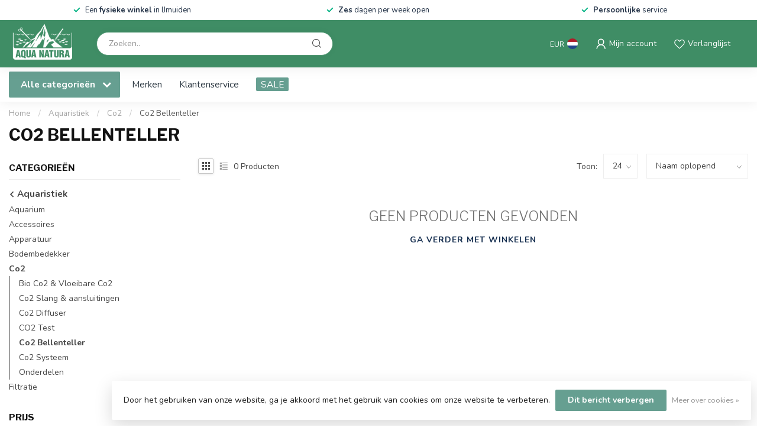

--- FILE ---
content_type: text/html;charset=utf-8
request_url: https://www.aqua-natura.nl/aquaristiek/co2/co2-bellenteller/
body_size: 26356
content:
<!DOCTYPE html>
<html lang="nl">
  <head>
<link rel="preconnect" href="https://cdn.webshopapp.com">
<link rel="preconnect" href="https://fonts.googleapis.com">
<link rel="preconnect" href="https://fonts.gstatic.com" crossorigin>
<!--

    Theme Proxima | v1.0.0.1807202501_0_277529
    Theme designed and created by Dyvelopment - We are true e-commerce heroes!

    For custom Lightspeed eCom development or design contact us at www.dyvelopment.com

      _____                  _                                  _   
     |  __ \                | |                                | |  
     | |  | |_   ___   _____| | ___  _ __  _ __ ___   ___ _ __ | |_ 
     | |  | | | | \ \ / / _ \ |/ _ \| '_ \| '_ ` _ \ / _ \ '_ \| __|
     | |__| | |_| |\ V /  __/ | (_) | |_) | | | | | |  __/ | | | |_ 
     |_____/ \__, | \_/ \___|_|\___/| .__/|_| |_| |_|\___|_| |_|\__|
              __/ |                 | |                             
             |___/                  |_|                             
-->


<meta charset="utf-8"/>
<!-- [START] 'blocks/head.rain' -->
<!--

  (c) 2008-2026 Lightspeed Netherlands B.V.
  http://www.lightspeedhq.com
  Generated: 18-01-2026 @ 01:15:49

-->
<link rel="canonical" href="https://www.aqua-natura.nl/aquaristiek/co2/co2-bellenteller/"/>
<link rel="alternate" href="https://www.aqua-natura.nl/index.rss" type="application/rss+xml" title="Nieuwe producten"/>
<link href="https://cdn.webshopapp.com/assets/cookielaw.css?2025-02-20" rel="stylesheet" type="text/css"/>
<meta name="robots" content="noodp,noydir"/>
<meta property="og:url" content="https://www.aqua-natura.nl/aquaristiek/co2/co2-bellenteller/?source=facebook"/>
<meta property="og:site_name" content="Aqua Natura"/>
<meta property="og:title" content="Co2 Bellenteller"/>
<meta property="og:description" content="Aqua-natura.nl is dé aquariumspeciaalzaak in Velsen, met ruim 150 aquaria en 300 soorten aquariumvissen zit er voor iedereen wel iets leuks tussen."/>
<!--[if lt IE 9]>
<script src="https://cdn.webshopapp.com/assets/html5shiv.js?2025-02-20"></script>
<![endif]-->
<!-- [END] 'blocks/head.rain' -->

<title>Co2 Bellenteller - Aqua Natura</title>

<meta name="dyapps-addons-enabled" content="true">
<meta name="dyapps-addons-version" content="2022081001">
<meta name="dyapps-theme-name" content="Proxima">
<meta name="dyapps-theme-editor" content="false">

<meta name="description" content="Aqua-natura.nl is dé aquariumspeciaalzaak in Velsen, met ruim 150 aquaria en 300 soorten aquariumvissen zit er voor iedereen wel iets leuks tussen." />
<meta name="keywords" content="Co2, Bellenteller, aqua-natura, aqua natura, aquascaping, aquascape, buce,aquarium, aquaria, aquariumwinkel, aquariumshop, aquariumspeciaalzaak, dierenwinkel, aquariumplanten, aquarium producten, aquariumproducten, aquarium planten, aquarium kopen, a" />

<meta http-equiv="X-UA-Compatible" content="IE=edge">
<meta name="viewport" content="width=device-width, initial-scale=1">

<link rel="shortcut icon" href="https://cdn.webshopapp.com/shops/277529/themes/174539/v/1955955/assets/favicon.ico?20230713000223" type="image/x-icon" />
<link rel="preload" as="image" href="https://cdn.webshopapp.com/shops/277529/themes/174539/v/1942280/assets/logo.png?20230703101540">



<script src="https://cdn.webshopapp.com/shops/277529/themes/174539/assets/jquery-1-12-4-min.js?2025121210525120210102171433" defer></script>
<script>if(navigator.userAgent.indexOf("MSIE ") > -1 || navigator.userAgent.indexOf("Trident/") > -1) { document.write('<script src="https://cdn.webshopapp.com/shops/277529/themes/174539/assets/intersection-observer-polyfill.js?2025121210525120210102171433">\x3C/script>') }</script>

<style>/*!
 * Bootstrap Reboot v4.6.1 (https://getbootstrap.com/)
 * Copyright 2011-2021 The Bootstrap Authors
 * Copyright 2011-2021 Twitter, Inc.
 * Licensed under MIT (https://github.com/twbs/bootstrap/blob/main/LICENSE)
 * Forked from Normalize.css, licensed MIT (https://github.com/necolas/normalize.css/blob/master/LICENSE.md)
 */*,*::before,*::after{box-sizing:border-box}html{font-family:sans-serif;line-height:1.15;-webkit-text-size-adjust:100%;-webkit-tap-highlight-color:rgba(0,0,0,0)}article,aside,figcaption,figure,footer,header,hgroup,main,nav,section{display:block}body{margin:0;font-family:-apple-system,BlinkMacSystemFont,"Segoe UI",Roboto,"Helvetica Neue",Arial,"Noto Sans","Liberation Sans",sans-serif,"Apple Color Emoji","Segoe UI Emoji","Segoe UI Symbol","Noto Color Emoji";font-size:1rem;font-weight:400;line-height:1.42857143;color:#212529;text-align:left;background-color:#fff}[tabindex="-1"]:focus:not(:focus-visible){outline:0 !important}hr{box-sizing:content-box;height:0;overflow:visible}h1,h2,h3,h4,h5,h6{margin-top:0;margin-bottom:.5rem}p{margin-top:0;margin-bottom:1rem}abbr[title],abbr[data-original-title]{text-decoration:underline;text-decoration:underline dotted;cursor:help;border-bottom:0;text-decoration-skip-ink:none}address{margin-bottom:1rem;font-style:normal;line-height:inherit}ol,ul,dl{margin-top:0;margin-bottom:1rem}ol ol,ul ul,ol ul,ul ol{margin-bottom:0}dt{font-weight:700}dd{margin-bottom:.5rem;margin-left:0}blockquote{margin:0 0 1rem}b,strong{font-weight:bolder}small{font-size:80%}sub,sup{position:relative;font-size:75%;line-height:0;vertical-align:baseline}sub{bottom:-0.25em}sup{top:-0.5em}a{color:#007bff;text-decoration:none;background-color:transparent}a:hover{color:#0056b3;text-decoration:underline}a:not([href]):not([class]){color:inherit;text-decoration:none}a:not([href]):not([class]):hover{color:inherit;text-decoration:none}pre,code,kbd,samp{font-family:SFMono-Regular,Menlo,Monaco,Consolas,"Liberation Mono","Courier New",monospace;font-size:1em}pre{margin-top:0;margin-bottom:1rem;overflow:auto;-ms-overflow-style:scrollbar}figure{margin:0 0 1rem}img{vertical-align:middle;border-style:none}svg{overflow:hidden;vertical-align:middle}table{border-collapse:collapse}caption{padding-top:.75rem;padding-bottom:.75rem;color:#6c757d;text-align:left;caption-side:bottom}th{text-align:inherit;text-align:-webkit-match-parent}label{display:inline-block;margin-bottom:.5rem}button{border-radius:0}button:focus:not(:focus-visible){outline:0}input,button,select,optgroup,textarea{margin:0;font-family:inherit;font-size:inherit;line-height:inherit}button,input{overflow:visible}button,select{text-transform:none}[role=button]{cursor:pointer}select{word-wrap:normal}button,[type=button],[type=reset],[type=submit]{-webkit-appearance:button}button:not(:disabled),[type=button]:not(:disabled),[type=reset]:not(:disabled),[type=submit]:not(:disabled){cursor:pointer}button::-moz-focus-inner,[type=button]::-moz-focus-inner,[type=reset]::-moz-focus-inner,[type=submit]::-moz-focus-inner{padding:0;border-style:none}input[type=radio],input[type=checkbox]{box-sizing:border-box;padding:0}textarea{overflow:auto;resize:vertical}fieldset{min-width:0;padding:0;margin:0;border:0}legend{display:block;width:100%;max-width:100%;padding:0;margin-bottom:.5rem;font-size:1.5rem;line-height:inherit;color:inherit;white-space:normal}progress{vertical-align:baseline}[type=number]::-webkit-inner-spin-button,[type=number]::-webkit-outer-spin-button{height:auto}[type=search]{outline-offset:-2px;-webkit-appearance:none}[type=search]::-webkit-search-decoration{-webkit-appearance:none}::-webkit-file-upload-button{font:inherit;-webkit-appearance:button}output{display:inline-block}summary{display:list-item;cursor:pointer}template{display:none}[hidden]{display:none !important}/*!
 * Bootstrap Grid v4.6.1 (https://getbootstrap.com/)
 * Copyright 2011-2021 The Bootstrap Authors
 * Copyright 2011-2021 Twitter, Inc.
 * Licensed under MIT (https://github.com/twbs/bootstrap/blob/main/LICENSE)
 */html{box-sizing:border-box;-ms-overflow-style:scrollbar}*,*::before,*::after{box-sizing:inherit}.container,.container-fluid,.container-xl,.container-lg,.container-md,.container-sm{width:100%;padding-right:15px;padding-left:15px;margin-right:auto;margin-left:auto}@media(min-width: 576px){.container-sm,.container{max-width:540px}}@media(min-width: 768px){.container-md,.container-sm,.container{max-width:720px}}@media(min-width: 992px){.container-lg,.container-md,.container-sm,.container{max-width:960px}}@media(min-width: 1200px){.container-xl,.container-lg,.container-md,.container-sm,.container{max-width:1140px}}.row{display:flex;flex-wrap:wrap;margin-right:-15px;margin-left:-15px}.no-gutters{margin-right:0;margin-left:0}.no-gutters>.col,.no-gutters>[class*=col-]{padding-right:0;padding-left:0}.col-xl,.col-xl-auto,.col-xl-12,.col-xl-11,.col-xl-10,.col-xl-9,.col-xl-8,.col-xl-7,.col-xl-6,.col-xl-5,.col-xl-4,.col-xl-3,.col-xl-2,.col-xl-1,.col-lg,.col-lg-auto,.col-lg-12,.col-lg-11,.col-lg-10,.col-lg-9,.col-lg-8,.col-lg-7,.col-lg-6,.col-lg-5,.col-lg-4,.col-lg-3,.col-lg-2,.col-lg-1,.col-md,.col-md-auto,.col-md-12,.col-md-11,.col-md-10,.col-md-9,.col-md-8,.col-md-7,.col-md-6,.col-md-5,.col-md-4,.col-md-3,.col-md-2,.col-md-1,.col-sm,.col-sm-auto,.col-sm-12,.col-sm-11,.col-sm-10,.col-sm-9,.col-sm-8,.col-sm-7,.col-sm-6,.col-sm-5,.col-sm-4,.col-sm-3,.col-sm-2,.col-sm-1,.col,.col-auto,.col-12,.col-11,.col-10,.col-9,.col-8,.col-7,.col-6,.col-5,.col-4,.col-3,.col-2,.col-1{position:relative;width:100%;padding-right:15px;padding-left:15px}.col{flex-basis:0;flex-grow:1;max-width:100%}.row-cols-1>*{flex:0 0 100%;max-width:100%}.row-cols-2>*{flex:0 0 50%;max-width:50%}.row-cols-3>*{flex:0 0 33.3333333333%;max-width:33.3333333333%}.row-cols-4>*{flex:0 0 25%;max-width:25%}.row-cols-5>*{flex:0 0 20%;max-width:20%}.row-cols-6>*{flex:0 0 16.6666666667%;max-width:16.6666666667%}.col-auto{flex:0 0 auto;width:auto;max-width:100%}.col-1{flex:0 0 8.33333333%;max-width:8.33333333%}.col-2{flex:0 0 16.66666667%;max-width:16.66666667%}.col-3{flex:0 0 25%;max-width:25%}.col-4{flex:0 0 33.33333333%;max-width:33.33333333%}.col-5{flex:0 0 41.66666667%;max-width:41.66666667%}.col-6{flex:0 0 50%;max-width:50%}.col-7{flex:0 0 58.33333333%;max-width:58.33333333%}.col-8{flex:0 0 66.66666667%;max-width:66.66666667%}.col-9{flex:0 0 75%;max-width:75%}.col-10{flex:0 0 83.33333333%;max-width:83.33333333%}.col-11{flex:0 0 91.66666667%;max-width:91.66666667%}.col-12{flex:0 0 100%;max-width:100%}.order-first{order:-1}.order-last{order:13}.order-0{order:0}.order-1{order:1}.order-2{order:2}.order-3{order:3}.order-4{order:4}.order-5{order:5}.order-6{order:6}.order-7{order:7}.order-8{order:8}.order-9{order:9}.order-10{order:10}.order-11{order:11}.order-12{order:12}.offset-1{margin-left:8.33333333%}.offset-2{margin-left:16.66666667%}.offset-3{margin-left:25%}.offset-4{margin-left:33.33333333%}.offset-5{margin-left:41.66666667%}.offset-6{margin-left:50%}.offset-7{margin-left:58.33333333%}.offset-8{margin-left:66.66666667%}.offset-9{margin-left:75%}.offset-10{margin-left:83.33333333%}.offset-11{margin-left:91.66666667%}@media(min-width: 576px){.col-sm{flex-basis:0;flex-grow:1;max-width:100%}.row-cols-sm-1>*{flex:0 0 100%;max-width:100%}.row-cols-sm-2>*{flex:0 0 50%;max-width:50%}.row-cols-sm-3>*{flex:0 0 33.3333333333%;max-width:33.3333333333%}.row-cols-sm-4>*{flex:0 0 25%;max-width:25%}.row-cols-sm-5>*{flex:0 0 20%;max-width:20%}.row-cols-sm-6>*{flex:0 0 16.6666666667%;max-width:16.6666666667%}.col-sm-auto{flex:0 0 auto;width:auto;max-width:100%}.col-sm-1{flex:0 0 8.33333333%;max-width:8.33333333%}.col-sm-2{flex:0 0 16.66666667%;max-width:16.66666667%}.col-sm-3{flex:0 0 25%;max-width:25%}.col-sm-4{flex:0 0 33.33333333%;max-width:33.33333333%}.col-sm-5{flex:0 0 41.66666667%;max-width:41.66666667%}.col-sm-6{flex:0 0 50%;max-width:50%}.col-sm-7{flex:0 0 58.33333333%;max-width:58.33333333%}.col-sm-8{flex:0 0 66.66666667%;max-width:66.66666667%}.col-sm-9{flex:0 0 75%;max-width:75%}.col-sm-10{flex:0 0 83.33333333%;max-width:83.33333333%}.col-sm-11{flex:0 0 91.66666667%;max-width:91.66666667%}.col-sm-12{flex:0 0 100%;max-width:100%}.order-sm-first{order:-1}.order-sm-last{order:13}.order-sm-0{order:0}.order-sm-1{order:1}.order-sm-2{order:2}.order-sm-3{order:3}.order-sm-4{order:4}.order-sm-5{order:5}.order-sm-6{order:6}.order-sm-7{order:7}.order-sm-8{order:8}.order-sm-9{order:9}.order-sm-10{order:10}.order-sm-11{order:11}.order-sm-12{order:12}.offset-sm-0{margin-left:0}.offset-sm-1{margin-left:8.33333333%}.offset-sm-2{margin-left:16.66666667%}.offset-sm-3{margin-left:25%}.offset-sm-4{margin-left:33.33333333%}.offset-sm-5{margin-left:41.66666667%}.offset-sm-6{margin-left:50%}.offset-sm-7{margin-left:58.33333333%}.offset-sm-8{margin-left:66.66666667%}.offset-sm-9{margin-left:75%}.offset-sm-10{margin-left:83.33333333%}.offset-sm-11{margin-left:91.66666667%}}@media(min-width: 768px){.col-md{flex-basis:0;flex-grow:1;max-width:100%}.row-cols-md-1>*{flex:0 0 100%;max-width:100%}.row-cols-md-2>*{flex:0 0 50%;max-width:50%}.row-cols-md-3>*{flex:0 0 33.3333333333%;max-width:33.3333333333%}.row-cols-md-4>*{flex:0 0 25%;max-width:25%}.row-cols-md-5>*{flex:0 0 20%;max-width:20%}.row-cols-md-6>*{flex:0 0 16.6666666667%;max-width:16.6666666667%}.col-md-auto{flex:0 0 auto;width:auto;max-width:100%}.col-md-1{flex:0 0 8.33333333%;max-width:8.33333333%}.col-md-2{flex:0 0 16.66666667%;max-width:16.66666667%}.col-md-3{flex:0 0 25%;max-width:25%}.col-md-4{flex:0 0 33.33333333%;max-width:33.33333333%}.col-md-5{flex:0 0 41.66666667%;max-width:41.66666667%}.col-md-6{flex:0 0 50%;max-width:50%}.col-md-7{flex:0 0 58.33333333%;max-width:58.33333333%}.col-md-8{flex:0 0 66.66666667%;max-width:66.66666667%}.col-md-9{flex:0 0 75%;max-width:75%}.col-md-10{flex:0 0 83.33333333%;max-width:83.33333333%}.col-md-11{flex:0 0 91.66666667%;max-width:91.66666667%}.col-md-12{flex:0 0 100%;max-width:100%}.order-md-first{order:-1}.order-md-last{order:13}.order-md-0{order:0}.order-md-1{order:1}.order-md-2{order:2}.order-md-3{order:3}.order-md-4{order:4}.order-md-5{order:5}.order-md-6{order:6}.order-md-7{order:7}.order-md-8{order:8}.order-md-9{order:9}.order-md-10{order:10}.order-md-11{order:11}.order-md-12{order:12}.offset-md-0{margin-left:0}.offset-md-1{margin-left:8.33333333%}.offset-md-2{margin-left:16.66666667%}.offset-md-3{margin-left:25%}.offset-md-4{margin-left:33.33333333%}.offset-md-5{margin-left:41.66666667%}.offset-md-6{margin-left:50%}.offset-md-7{margin-left:58.33333333%}.offset-md-8{margin-left:66.66666667%}.offset-md-9{margin-left:75%}.offset-md-10{margin-left:83.33333333%}.offset-md-11{margin-left:91.66666667%}}@media(min-width: 992px){.col-lg{flex-basis:0;flex-grow:1;max-width:100%}.row-cols-lg-1>*{flex:0 0 100%;max-width:100%}.row-cols-lg-2>*{flex:0 0 50%;max-width:50%}.row-cols-lg-3>*{flex:0 0 33.3333333333%;max-width:33.3333333333%}.row-cols-lg-4>*{flex:0 0 25%;max-width:25%}.row-cols-lg-5>*{flex:0 0 20%;max-width:20%}.row-cols-lg-6>*{flex:0 0 16.6666666667%;max-width:16.6666666667%}.col-lg-auto{flex:0 0 auto;width:auto;max-width:100%}.col-lg-1{flex:0 0 8.33333333%;max-width:8.33333333%}.col-lg-2{flex:0 0 16.66666667%;max-width:16.66666667%}.col-lg-3{flex:0 0 25%;max-width:25%}.col-lg-4{flex:0 0 33.33333333%;max-width:33.33333333%}.col-lg-5{flex:0 0 41.66666667%;max-width:41.66666667%}.col-lg-6{flex:0 0 50%;max-width:50%}.col-lg-7{flex:0 0 58.33333333%;max-width:58.33333333%}.col-lg-8{flex:0 0 66.66666667%;max-width:66.66666667%}.col-lg-9{flex:0 0 75%;max-width:75%}.col-lg-10{flex:0 0 83.33333333%;max-width:83.33333333%}.col-lg-11{flex:0 0 91.66666667%;max-width:91.66666667%}.col-lg-12{flex:0 0 100%;max-width:100%}.order-lg-first{order:-1}.order-lg-last{order:13}.order-lg-0{order:0}.order-lg-1{order:1}.order-lg-2{order:2}.order-lg-3{order:3}.order-lg-4{order:4}.order-lg-5{order:5}.order-lg-6{order:6}.order-lg-7{order:7}.order-lg-8{order:8}.order-lg-9{order:9}.order-lg-10{order:10}.order-lg-11{order:11}.order-lg-12{order:12}.offset-lg-0{margin-left:0}.offset-lg-1{margin-left:8.33333333%}.offset-lg-2{margin-left:16.66666667%}.offset-lg-3{margin-left:25%}.offset-lg-4{margin-left:33.33333333%}.offset-lg-5{margin-left:41.66666667%}.offset-lg-6{margin-left:50%}.offset-lg-7{margin-left:58.33333333%}.offset-lg-8{margin-left:66.66666667%}.offset-lg-9{margin-left:75%}.offset-lg-10{margin-left:83.33333333%}.offset-lg-11{margin-left:91.66666667%}}@media(min-width: 1200px){.col-xl{flex-basis:0;flex-grow:1;max-width:100%}.row-cols-xl-1>*{flex:0 0 100%;max-width:100%}.row-cols-xl-2>*{flex:0 0 50%;max-width:50%}.row-cols-xl-3>*{flex:0 0 33.3333333333%;max-width:33.3333333333%}.row-cols-xl-4>*{flex:0 0 25%;max-width:25%}.row-cols-xl-5>*{flex:0 0 20%;max-width:20%}.row-cols-xl-6>*{flex:0 0 16.6666666667%;max-width:16.6666666667%}.col-xl-auto{flex:0 0 auto;width:auto;max-width:100%}.col-xl-1{flex:0 0 8.33333333%;max-width:8.33333333%}.col-xl-2{flex:0 0 16.66666667%;max-width:16.66666667%}.col-xl-3{flex:0 0 25%;max-width:25%}.col-xl-4{flex:0 0 33.33333333%;max-width:33.33333333%}.col-xl-5{flex:0 0 41.66666667%;max-width:41.66666667%}.col-xl-6{flex:0 0 50%;max-width:50%}.col-xl-7{flex:0 0 58.33333333%;max-width:58.33333333%}.col-xl-8{flex:0 0 66.66666667%;max-width:66.66666667%}.col-xl-9{flex:0 0 75%;max-width:75%}.col-xl-10{flex:0 0 83.33333333%;max-width:83.33333333%}.col-xl-11{flex:0 0 91.66666667%;max-width:91.66666667%}.col-xl-12{flex:0 0 100%;max-width:100%}.order-xl-first{order:-1}.order-xl-last{order:13}.order-xl-0{order:0}.order-xl-1{order:1}.order-xl-2{order:2}.order-xl-3{order:3}.order-xl-4{order:4}.order-xl-5{order:5}.order-xl-6{order:6}.order-xl-7{order:7}.order-xl-8{order:8}.order-xl-9{order:9}.order-xl-10{order:10}.order-xl-11{order:11}.order-xl-12{order:12}.offset-xl-0{margin-left:0}.offset-xl-1{margin-left:8.33333333%}.offset-xl-2{margin-left:16.66666667%}.offset-xl-3{margin-left:25%}.offset-xl-4{margin-left:33.33333333%}.offset-xl-5{margin-left:41.66666667%}.offset-xl-6{margin-left:50%}.offset-xl-7{margin-left:58.33333333%}.offset-xl-8{margin-left:66.66666667%}.offset-xl-9{margin-left:75%}.offset-xl-10{margin-left:83.33333333%}.offset-xl-11{margin-left:91.66666667%}}.d-none{display:none !important}.d-inline{display:inline !important}.d-inline-block{display:inline-block !important}.d-block{display:block !important}.d-table{display:table !important}.d-table-row{display:table-row !important}.d-table-cell{display:table-cell !important}.d-flex{display:flex !important}.d-inline-flex{display:inline-flex !important}@media(min-width: 576px){.d-sm-none{display:none !important}.d-sm-inline{display:inline !important}.d-sm-inline-block{display:inline-block !important}.d-sm-block{display:block !important}.d-sm-table{display:table !important}.d-sm-table-row{display:table-row !important}.d-sm-table-cell{display:table-cell !important}.d-sm-flex{display:flex !important}.d-sm-inline-flex{display:inline-flex !important}}@media(min-width: 768px){.d-md-none{display:none !important}.d-md-inline{display:inline !important}.d-md-inline-block{display:inline-block !important}.d-md-block{display:block !important}.d-md-table{display:table !important}.d-md-table-row{display:table-row !important}.d-md-table-cell{display:table-cell !important}.d-md-flex{display:flex !important}.d-md-inline-flex{display:inline-flex !important}}@media(min-width: 992px){.d-lg-none{display:none !important}.d-lg-inline{display:inline !important}.d-lg-inline-block{display:inline-block !important}.d-lg-block{display:block !important}.d-lg-table{display:table !important}.d-lg-table-row{display:table-row !important}.d-lg-table-cell{display:table-cell !important}.d-lg-flex{display:flex !important}.d-lg-inline-flex{display:inline-flex !important}}@media(min-width: 1200px){.d-xl-none{display:none !important}.d-xl-inline{display:inline !important}.d-xl-inline-block{display:inline-block !important}.d-xl-block{display:block !important}.d-xl-table{display:table !important}.d-xl-table-row{display:table-row !important}.d-xl-table-cell{display:table-cell !important}.d-xl-flex{display:flex !important}.d-xl-inline-flex{display:inline-flex !important}}@media print{.d-print-none{display:none !important}.d-print-inline{display:inline !important}.d-print-inline-block{display:inline-block !important}.d-print-block{display:block !important}.d-print-table{display:table !important}.d-print-table-row{display:table-row !important}.d-print-table-cell{display:table-cell !important}.d-print-flex{display:flex !important}.d-print-inline-flex{display:inline-flex !important}}.flex-row{flex-direction:row !important}.flex-column{flex-direction:column !important}.flex-row-reverse{flex-direction:row-reverse !important}.flex-column-reverse{flex-direction:column-reverse !important}.flex-wrap{flex-wrap:wrap !important}.flex-nowrap{flex-wrap:nowrap !important}.flex-wrap-reverse{flex-wrap:wrap-reverse !important}.flex-fill{flex:1 1 auto !important}.flex-grow-0{flex-grow:0 !important}.flex-grow-1{flex-grow:1 !important}.flex-shrink-0{flex-shrink:0 !important}.flex-shrink-1{flex-shrink:1 !important}.justify-content-start{justify-content:flex-start !important}.justify-content-end{justify-content:flex-end !important}.justify-content-center{justify-content:center !important}.justify-content-between{justify-content:space-between !important}.justify-content-around{justify-content:space-around !important}.align-items-start{align-items:flex-start !important}.align-items-end{align-items:flex-end !important}.align-items-center{align-items:center !important}.align-items-baseline{align-items:baseline !important}.align-items-stretch{align-items:stretch !important}.align-content-start{align-content:flex-start !important}.align-content-end{align-content:flex-end !important}.align-content-center{align-content:center !important}.align-content-between{align-content:space-between !important}.align-content-around{align-content:space-around !important}.align-content-stretch{align-content:stretch !important}.align-self-auto{align-self:auto !important}.align-self-start{align-self:flex-start !important}.align-self-end{align-self:flex-end !important}.align-self-center{align-self:center !important}.align-self-baseline{align-self:baseline !important}.align-self-stretch{align-self:stretch !important}@media(min-width: 576px){.flex-sm-row{flex-direction:row !important}.flex-sm-column{flex-direction:column !important}.flex-sm-row-reverse{flex-direction:row-reverse !important}.flex-sm-column-reverse{flex-direction:column-reverse !important}.flex-sm-wrap{flex-wrap:wrap !important}.flex-sm-nowrap{flex-wrap:nowrap !important}.flex-sm-wrap-reverse{flex-wrap:wrap-reverse !important}.flex-sm-fill{flex:1 1 auto !important}.flex-sm-grow-0{flex-grow:0 !important}.flex-sm-grow-1{flex-grow:1 !important}.flex-sm-shrink-0{flex-shrink:0 !important}.flex-sm-shrink-1{flex-shrink:1 !important}.justify-content-sm-start{justify-content:flex-start !important}.justify-content-sm-end{justify-content:flex-end !important}.justify-content-sm-center{justify-content:center !important}.justify-content-sm-between{justify-content:space-between !important}.justify-content-sm-around{justify-content:space-around !important}.align-items-sm-start{align-items:flex-start !important}.align-items-sm-end{align-items:flex-end !important}.align-items-sm-center{align-items:center !important}.align-items-sm-baseline{align-items:baseline !important}.align-items-sm-stretch{align-items:stretch !important}.align-content-sm-start{align-content:flex-start !important}.align-content-sm-end{align-content:flex-end !important}.align-content-sm-center{align-content:center !important}.align-content-sm-between{align-content:space-between !important}.align-content-sm-around{align-content:space-around !important}.align-content-sm-stretch{align-content:stretch !important}.align-self-sm-auto{align-self:auto !important}.align-self-sm-start{align-self:flex-start !important}.align-self-sm-end{align-self:flex-end !important}.align-self-sm-center{align-self:center !important}.align-self-sm-baseline{align-self:baseline !important}.align-self-sm-stretch{align-self:stretch !important}}@media(min-width: 768px){.flex-md-row{flex-direction:row !important}.flex-md-column{flex-direction:column !important}.flex-md-row-reverse{flex-direction:row-reverse !important}.flex-md-column-reverse{flex-direction:column-reverse !important}.flex-md-wrap{flex-wrap:wrap !important}.flex-md-nowrap{flex-wrap:nowrap !important}.flex-md-wrap-reverse{flex-wrap:wrap-reverse !important}.flex-md-fill{flex:1 1 auto !important}.flex-md-grow-0{flex-grow:0 !important}.flex-md-grow-1{flex-grow:1 !important}.flex-md-shrink-0{flex-shrink:0 !important}.flex-md-shrink-1{flex-shrink:1 !important}.justify-content-md-start{justify-content:flex-start !important}.justify-content-md-end{justify-content:flex-end !important}.justify-content-md-center{justify-content:center !important}.justify-content-md-between{justify-content:space-between !important}.justify-content-md-around{justify-content:space-around !important}.align-items-md-start{align-items:flex-start !important}.align-items-md-end{align-items:flex-end !important}.align-items-md-center{align-items:center !important}.align-items-md-baseline{align-items:baseline !important}.align-items-md-stretch{align-items:stretch !important}.align-content-md-start{align-content:flex-start !important}.align-content-md-end{align-content:flex-end !important}.align-content-md-center{align-content:center !important}.align-content-md-between{align-content:space-between !important}.align-content-md-around{align-content:space-around !important}.align-content-md-stretch{align-content:stretch !important}.align-self-md-auto{align-self:auto !important}.align-self-md-start{align-self:flex-start !important}.align-self-md-end{align-self:flex-end !important}.align-self-md-center{align-self:center !important}.align-self-md-baseline{align-self:baseline !important}.align-self-md-stretch{align-self:stretch !important}}@media(min-width: 992px){.flex-lg-row{flex-direction:row !important}.flex-lg-column{flex-direction:column !important}.flex-lg-row-reverse{flex-direction:row-reverse !important}.flex-lg-column-reverse{flex-direction:column-reverse !important}.flex-lg-wrap{flex-wrap:wrap !important}.flex-lg-nowrap{flex-wrap:nowrap !important}.flex-lg-wrap-reverse{flex-wrap:wrap-reverse !important}.flex-lg-fill{flex:1 1 auto !important}.flex-lg-grow-0{flex-grow:0 !important}.flex-lg-grow-1{flex-grow:1 !important}.flex-lg-shrink-0{flex-shrink:0 !important}.flex-lg-shrink-1{flex-shrink:1 !important}.justify-content-lg-start{justify-content:flex-start !important}.justify-content-lg-end{justify-content:flex-end !important}.justify-content-lg-center{justify-content:center !important}.justify-content-lg-between{justify-content:space-between !important}.justify-content-lg-around{justify-content:space-around !important}.align-items-lg-start{align-items:flex-start !important}.align-items-lg-end{align-items:flex-end !important}.align-items-lg-center{align-items:center !important}.align-items-lg-baseline{align-items:baseline !important}.align-items-lg-stretch{align-items:stretch !important}.align-content-lg-start{align-content:flex-start !important}.align-content-lg-end{align-content:flex-end !important}.align-content-lg-center{align-content:center !important}.align-content-lg-between{align-content:space-between !important}.align-content-lg-around{align-content:space-around !important}.align-content-lg-stretch{align-content:stretch !important}.align-self-lg-auto{align-self:auto !important}.align-self-lg-start{align-self:flex-start !important}.align-self-lg-end{align-self:flex-end !important}.align-self-lg-center{align-self:center !important}.align-self-lg-baseline{align-self:baseline !important}.align-self-lg-stretch{align-self:stretch !important}}@media(min-width: 1200px){.flex-xl-row{flex-direction:row !important}.flex-xl-column{flex-direction:column !important}.flex-xl-row-reverse{flex-direction:row-reverse !important}.flex-xl-column-reverse{flex-direction:column-reverse !important}.flex-xl-wrap{flex-wrap:wrap !important}.flex-xl-nowrap{flex-wrap:nowrap !important}.flex-xl-wrap-reverse{flex-wrap:wrap-reverse !important}.flex-xl-fill{flex:1 1 auto !important}.flex-xl-grow-0{flex-grow:0 !important}.flex-xl-grow-1{flex-grow:1 !important}.flex-xl-shrink-0{flex-shrink:0 !important}.flex-xl-shrink-1{flex-shrink:1 !important}.justify-content-xl-start{justify-content:flex-start !important}.justify-content-xl-end{justify-content:flex-end !important}.justify-content-xl-center{justify-content:center !important}.justify-content-xl-between{justify-content:space-between !important}.justify-content-xl-around{justify-content:space-around !important}.align-items-xl-start{align-items:flex-start !important}.align-items-xl-end{align-items:flex-end !important}.align-items-xl-center{align-items:center !important}.align-items-xl-baseline{align-items:baseline !important}.align-items-xl-stretch{align-items:stretch !important}.align-content-xl-start{align-content:flex-start !important}.align-content-xl-end{align-content:flex-end !important}.align-content-xl-center{align-content:center !important}.align-content-xl-between{align-content:space-between !important}.align-content-xl-around{align-content:space-around !important}.align-content-xl-stretch{align-content:stretch !important}.align-self-xl-auto{align-self:auto !important}.align-self-xl-start{align-self:flex-start !important}.align-self-xl-end{align-self:flex-end !important}.align-self-xl-center{align-self:center !important}.align-self-xl-baseline{align-self:baseline !important}.align-self-xl-stretch{align-self:stretch !important}}.m-0{margin:0 !important}.mt-0,.my-0{margin-top:0 !important}.mr-0,.mx-0{margin-right:0 !important}.mb-0,.my-0{margin-bottom:0 !important}.ml-0,.mx-0{margin-left:0 !important}.m-1{margin:5px !important}.mt-1,.my-1{margin-top:5px !important}.mr-1,.mx-1{margin-right:5px !important}.mb-1,.my-1{margin-bottom:5px !important}.ml-1,.mx-1{margin-left:5px !important}.m-2{margin:10px !important}.mt-2,.my-2{margin-top:10px !important}.mr-2,.mx-2{margin-right:10px !important}.mb-2,.my-2{margin-bottom:10px !important}.ml-2,.mx-2{margin-left:10px !important}.m-3{margin:15px !important}.mt-3,.my-3{margin-top:15px !important}.mr-3,.mx-3{margin-right:15px !important}.mb-3,.my-3{margin-bottom:15px !important}.ml-3,.mx-3{margin-left:15px !important}.m-4{margin:30px !important}.mt-4,.my-4{margin-top:30px !important}.mr-4,.mx-4{margin-right:30px !important}.mb-4,.my-4{margin-bottom:30px !important}.ml-4,.mx-4{margin-left:30px !important}.m-5{margin:50px !important}.mt-5,.my-5{margin-top:50px !important}.mr-5,.mx-5{margin-right:50px !important}.mb-5,.my-5{margin-bottom:50px !important}.ml-5,.mx-5{margin-left:50px !important}.m-6{margin:80px !important}.mt-6,.my-6{margin-top:80px !important}.mr-6,.mx-6{margin-right:80px !important}.mb-6,.my-6{margin-bottom:80px !important}.ml-6,.mx-6{margin-left:80px !important}.p-0{padding:0 !important}.pt-0,.py-0{padding-top:0 !important}.pr-0,.px-0{padding-right:0 !important}.pb-0,.py-0{padding-bottom:0 !important}.pl-0,.px-0{padding-left:0 !important}.p-1{padding:5px !important}.pt-1,.py-1{padding-top:5px !important}.pr-1,.px-1{padding-right:5px !important}.pb-1,.py-1{padding-bottom:5px !important}.pl-1,.px-1{padding-left:5px !important}.p-2{padding:10px !important}.pt-2,.py-2{padding-top:10px !important}.pr-2,.px-2{padding-right:10px !important}.pb-2,.py-2{padding-bottom:10px !important}.pl-2,.px-2{padding-left:10px !important}.p-3{padding:15px !important}.pt-3,.py-3{padding-top:15px !important}.pr-3,.px-3{padding-right:15px !important}.pb-3,.py-3{padding-bottom:15px !important}.pl-3,.px-3{padding-left:15px !important}.p-4{padding:30px !important}.pt-4,.py-4{padding-top:30px !important}.pr-4,.px-4{padding-right:30px !important}.pb-4,.py-4{padding-bottom:30px !important}.pl-4,.px-4{padding-left:30px !important}.p-5{padding:50px !important}.pt-5,.py-5{padding-top:50px !important}.pr-5,.px-5{padding-right:50px !important}.pb-5,.py-5{padding-bottom:50px !important}.pl-5,.px-5{padding-left:50px !important}.p-6{padding:80px !important}.pt-6,.py-6{padding-top:80px !important}.pr-6,.px-6{padding-right:80px !important}.pb-6,.py-6{padding-bottom:80px !important}.pl-6,.px-6{padding-left:80px !important}.m-n1{margin:-5px !important}.mt-n1,.my-n1{margin-top:-5px !important}.mr-n1,.mx-n1{margin-right:-5px !important}.mb-n1,.my-n1{margin-bottom:-5px !important}.ml-n1,.mx-n1{margin-left:-5px !important}.m-n2{margin:-10px !important}.mt-n2,.my-n2{margin-top:-10px !important}.mr-n2,.mx-n2{margin-right:-10px !important}.mb-n2,.my-n2{margin-bottom:-10px !important}.ml-n2,.mx-n2{margin-left:-10px !important}.m-n3{margin:-15px !important}.mt-n3,.my-n3{margin-top:-15px !important}.mr-n3,.mx-n3{margin-right:-15px !important}.mb-n3,.my-n3{margin-bottom:-15px !important}.ml-n3,.mx-n3{margin-left:-15px !important}.m-n4{margin:-30px !important}.mt-n4,.my-n4{margin-top:-30px !important}.mr-n4,.mx-n4{margin-right:-30px !important}.mb-n4,.my-n4{margin-bottom:-30px !important}.ml-n4,.mx-n4{margin-left:-30px !important}.m-n5{margin:-50px !important}.mt-n5,.my-n5{margin-top:-50px !important}.mr-n5,.mx-n5{margin-right:-50px !important}.mb-n5,.my-n5{margin-bottom:-50px !important}.ml-n5,.mx-n5{margin-left:-50px !important}.m-n6{margin:-80px !important}.mt-n6,.my-n6{margin-top:-80px !important}.mr-n6,.mx-n6{margin-right:-80px !important}.mb-n6,.my-n6{margin-bottom:-80px !important}.ml-n6,.mx-n6{margin-left:-80px !important}.m-auto{margin:auto !important}.mt-auto,.my-auto{margin-top:auto !important}.mr-auto,.mx-auto{margin-right:auto !important}.mb-auto,.my-auto{margin-bottom:auto !important}.ml-auto,.mx-auto{margin-left:auto !important}@media(min-width: 576px){.m-sm-0{margin:0 !important}.mt-sm-0,.my-sm-0{margin-top:0 !important}.mr-sm-0,.mx-sm-0{margin-right:0 !important}.mb-sm-0,.my-sm-0{margin-bottom:0 !important}.ml-sm-0,.mx-sm-0{margin-left:0 !important}.m-sm-1{margin:5px !important}.mt-sm-1,.my-sm-1{margin-top:5px !important}.mr-sm-1,.mx-sm-1{margin-right:5px !important}.mb-sm-1,.my-sm-1{margin-bottom:5px !important}.ml-sm-1,.mx-sm-1{margin-left:5px !important}.m-sm-2{margin:10px !important}.mt-sm-2,.my-sm-2{margin-top:10px !important}.mr-sm-2,.mx-sm-2{margin-right:10px !important}.mb-sm-2,.my-sm-2{margin-bottom:10px !important}.ml-sm-2,.mx-sm-2{margin-left:10px !important}.m-sm-3{margin:15px !important}.mt-sm-3,.my-sm-3{margin-top:15px !important}.mr-sm-3,.mx-sm-3{margin-right:15px !important}.mb-sm-3,.my-sm-3{margin-bottom:15px !important}.ml-sm-3,.mx-sm-3{margin-left:15px !important}.m-sm-4{margin:30px !important}.mt-sm-4,.my-sm-4{margin-top:30px !important}.mr-sm-4,.mx-sm-4{margin-right:30px !important}.mb-sm-4,.my-sm-4{margin-bottom:30px !important}.ml-sm-4,.mx-sm-4{margin-left:30px !important}.m-sm-5{margin:50px !important}.mt-sm-5,.my-sm-5{margin-top:50px !important}.mr-sm-5,.mx-sm-5{margin-right:50px !important}.mb-sm-5,.my-sm-5{margin-bottom:50px !important}.ml-sm-5,.mx-sm-5{margin-left:50px !important}.m-sm-6{margin:80px !important}.mt-sm-6,.my-sm-6{margin-top:80px !important}.mr-sm-6,.mx-sm-6{margin-right:80px !important}.mb-sm-6,.my-sm-6{margin-bottom:80px !important}.ml-sm-6,.mx-sm-6{margin-left:80px !important}.p-sm-0{padding:0 !important}.pt-sm-0,.py-sm-0{padding-top:0 !important}.pr-sm-0,.px-sm-0{padding-right:0 !important}.pb-sm-0,.py-sm-0{padding-bottom:0 !important}.pl-sm-0,.px-sm-0{padding-left:0 !important}.p-sm-1{padding:5px !important}.pt-sm-1,.py-sm-1{padding-top:5px !important}.pr-sm-1,.px-sm-1{padding-right:5px !important}.pb-sm-1,.py-sm-1{padding-bottom:5px !important}.pl-sm-1,.px-sm-1{padding-left:5px !important}.p-sm-2{padding:10px !important}.pt-sm-2,.py-sm-2{padding-top:10px !important}.pr-sm-2,.px-sm-2{padding-right:10px !important}.pb-sm-2,.py-sm-2{padding-bottom:10px !important}.pl-sm-2,.px-sm-2{padding-left:10px !important}.p-sm-3{padding:15px !important}.pt-sm-3,.py-sm-3{padding-top:15px !important}.pr-sm-3,.px-sm-3{padding-right:15px !important}.pb-sm-3,.py-sm-3{padding-bottom:15px !important}.pl-sm-3,.px-sm-3{padding-left:15px !important}.p-sm-4{padding:30px !important}.pt-sm-4,.py-sm-4{padding-top:30px !important}.pr-sm-4,.px-sm-4{padding-right:30px !important}.pb-sm-4,.py-sm-4{padding-bottom:30px !important}.pl-sm-4,.px-sm-4{padding-left:30px !important}.p-sm-5{padding:50px !important}.pt-sm-5,.py-sm-5{padding-top:50px !important}.pr-sm-5,.px-sm-5{padding-right:50px !important}.pb-sm-5,.py-sm-5{padding-bottom:50px !important}.pl-sm-5,.px-sm-5{padding-left:50px !important}.p-sm-6{padding:80px !important}.pt-sm-6,.py-sm-6{padding-top:80px !important}.pr-sm-6,.px-sm-6{padding-right:80px !important}.pb-sm-6,.py-sm-6{padding-bottom:80px !important}.pl-sm-6,.px-sm-6{padding-left:80px !important}.m-sm-n1{margin:-5px !important}.mt-sm-n1,.my-sm-n1{margin-top:-5px !important}.mr-sm-n1,.mx-sm-n1{margin-right:-5px !important}.mb-sm-n1,.my-sm-n1{margin-bottom:-5px !important}.ml-sm-n1,.mx-sm-n1{margin-left:-5px !important}.m-sm-n2{margin:-10px !important}.mt-sm-n2,.my-sm-n2{margin-top:-10px !important}.mr-sm-n2,.mx-sm-n2{margin-right:-10px !important}.mb-sm-n2,.my-sm-n2{margin-bottom:-10px !important}.ml-sm-n2,.mx-sm-n2{margin-left:-10px !important}.m-sm-n3{margin:-15px !important}.mt-sm-n3,.my-sm-n3{margin-top:-15px !important}.mr-sm-n3,.mx-sm-n3{margin-right:-15px !important}.mb-sm-n3,.my-sm-n3{margin-bottom:-15px !important}.ml-sm-n3,.mx-sm-n3{margin-left:-15px !important}.m-sm-n4{margin:-30px !important}.mt-sm-n4,.my-sm-n4{margin-top:-30px !important}.mr-sm-n4,.mx-sm-n4{margin-right:-30px !important}.mb-sm-n4,.my-sm-n4{margin-bottom:-30px !important}.ml-sm-n4,.mx-sm-n4{margin-left:-30px !important}.m-sm-n5{margin:-50px !important}.mt-sm-n5,.my-sm-n5{margin-top:-50px !important}.mr-sm-n5,.mx-sm-n5{margin-right:-50px !important}.mb-sm-n5,.my-sm-n5{margin-bottom:-50px !important}.ml-sm-n5,.mx-sm-n5{margin-left:-50px !important}.m-sm-n6{margin:-80px !important}.mt-sm-n6,.my-sm-n6{margin-top:-80px !important}.mr-sm-n6,.mx-sm-n6{margin-right:-80px !important}.mb-sm-n6,.my-sm-n6{margin-bottom:-80px !important}.ml-sm-n6,.mx-sm-n6{margin-left:-80px !important}.m-sm-auto{margin:auto !important}.mt-sm-auto,.my-sm-auto{margin-top:auto !important}.mr-sm-auto,.mx-sm-auto{margin-right:auto !important}.mb-sm-auto,.my-sm-auto{margin-bottom:auto !important}.ml-sm-auto,.mx-sm-auto{margin-left:auto !important}}@media(min-width: 768px){.m-md-0{margin:0 !important}.mt-md-0,.my-md-0{margin-top:0 !important}.mr-md-0,.mx-md-0{margin-right:0 !important}.mb-md-0,.my-md-0{margin-bottom:0 !important}.ml-md-0,.mx-md-0{margin-left:0 !important}.m-md-1{margin:5px !important}.mt-md-1,.my-md-1{margin-top:5px !important}.mr-md-1,.mx-md-1{margin-right:5px !important}.mb-md-1,.my-md-1{margin-bottom:5px !important}.ml-md-1,.mx-md-1{margin-left:5px !important}.m-md-2{margin:10px !important}.mt-md-2,.my-md-2{margin-top:10px !important}.mr-md-2,.mx-md-2{margin-right:10px !important}.mb-md-2,.my-md-2{margin-bottom:10px !important}.ml-md-2,.mx-md-2{margin-left:10px !important}.m-md-3{margin:15px !important}.mt-md-3,.my-md-3{margin-top:15px !important}.mr-md-3,.mx-md-3{margin-right:15px !important}.mb-md-3,.my-md-3{margin-bottom:15px !important}.ml-md-3,.mx-md-3{margin-left:15px !important}.m-md-4{margin:30px !important}.mt-md-4,.my-md-4{margin-top:30px !important}.mr-md-4,.mx-md-4{margin-right:30px !important}.mb-md-4,.my-md-4{margin-bottom:30px !important}.ml-md-4,.mx-md-4{margin-left:30px !important}.m-md-5{margin:50px !important}.mt-md-5,.my-md-5{margin-top:50px !important}.mr-md-5,.mx-md-5{margin-right:50px !important}.mb-md-5,.my-md-5{margin-bottom:50px !important}.ml-md-5,.mx-md-5{margin-left:50px !important}.m-md-6{margin:80px !important}.mt-md-6,.my-md-6{margin-top:80px !important}.mr-md-6,.mx-md-6{margin-right:80px !important}.mb-md-6,.my-md-6{margin-bottom:80px !important}.ml-md-6,.mx-md-6{margin-left:80px !important}.p-md-0{padding:0 !important}.pt-md-0,.py-md-0{padding-top:0 !important}.pr-md-0,.px-md-0{padding-right:0 !important}.pb-md-0,.py-md-0{padding-bottom:0 !important}.pl-md-0,.px-md-0{padding-left:0 !important}.p-md-1{padding:5px !important}.pt-md-1,.py-md-1{padding-top:5px !important}.pr-md-1,.px-md-1{padding-right:5px !important}.pb-md-1,.py-md-1{padding-bottom:5px !important}.pl-md-1,.px-md-1{padding-left:5px !important}.p-md-2{padding:10px !important}.pt-md-2,.py-md-2{padding-top:10px !important}.pr-md-2,.px-md-2{padding-right:10px !important}.pb-md-2,.py-md-2{padding-bottom:10px !important}.pl-md-2,.px-md-2{padding-left:10px !important}.p-md-3{padding:15px !important}.pt-md-3,.py-md-3{padding-top:15px !important}.pr-md-3,.px-md-3{padding-right:15px !important}.pb-md-3,.py-md-3{padding-bottom:15px !important}.pl-md-3,.px-md-3{padding-left:15px !important}.p-md-4{padding:30px !important}.pt-md-4,.py-md-4{padding-top:30px !important}.pr-md-4,.px-md-4{padding-right:30px !important}.pb-md-4,.py-md-4{padding-bottom:30px !important}.pl-md-4,.px-md-4{padding-left:30px !important}.p-md-5{padding:50px !important}.pt-md-5,.py-md-5{padding-top:50px !important}.pr-md-5,.px-md-5{padding-right:50px !important}.pb-md-5,.py-md-5{padding-bottom:50px !important}.pl-md-5,.px-md-5{padding-left:50px !important}.p-md-6{padding:80px !important}.pt-md-6,.py-md-6{padding-top:80px !important}.pr-md-6,.px-md-6{padding-right:80px !important}.pb-md-6,.py-md-6{padding-bottom:80px !important}.pl-md-6,.px-md-6{padding-left:80px !important}.m-md-n1{margin:-5px !important}.mt-md-n1,.my-md-n1{margin-top:-5px !important}.mr-md-n1,.mx-md-n1{margin-right:-5px !important}.mb-md-n1,.my-md-n1{margin-bottom:-5px !important}.ml-md-n1,.mx-md-n1{margin-left:-5px !important}.m-md-n2{margin:-10px !important}.mt-md-n2,.my-md-n2{margin-top:-10px !important}.mr-md-n2,.mx-md-n2{margin-right:-10px !important}.mb-md-n2,.my-md-n2{margin-bottom:-10px !important}.ml-md-n2,.mx-md-n2{margin-left:-10px !important}.m-md-n3{margin:-15px !important}.mt-md-n3,.my-md-n3{margin-top:-15px !important}.mr-md-n3,.mx-md-n3{margin-right:-15px !important}.mb-md-n3,.my-md-n3{margin-bottom:-15px !important}.ml-md-n3,.mx-md-n3{margin-left:-15px !important}.m-md-n4{margin:-30px !important}.mt-md-n4,.my-md-n4{margin-top:-30px !important}.mr-md-n4,.mx-md-n4{margin-right:-30px !important}.mb-md-n4,.my-md-n4{margin-bottom:-30px !important}.ml-md-n4,.mx-md-n4{margin-left:-30px !important}.m-md-n5{margin:-50px !important}.mt-md-n5,.my-md-n5{margin-top:-50px !important}.mr-md-n5,.mx-md-n5{margin-right:-50px !important}.mb-md-n5,.my-md-n5{margin-bottom:-50px !important}.ml-md-n5,.mx-md-n5{margin-left:-50px !important}.m-md-n6{margin:-80px !important}.mt-md-n6,.my-md-n6{margin-top:-80px !important}.mr-md-n6,.mx-md-n6{margin-right:-80px !important}.mb-md-n6,.my-md-n6{margin-bottom:-80px !important}.ml-md-n6,.mx-md-n6{margin-left:-80px !important}.m-md-auto{margin:auto !important}.mt-md-auto,.my-md-auto{margin-top:auto !important}.mr-md-auto,.mx-md-auto{margin-right:auto !important}.mb-md-auto,.my-md-auto{margin-bottom:auto !important}.ml-md-auto,.mx-md-auto{margin-left:auto !important}}@media(min-width: 992px){.m-lg-0{margin:0 !important}.mt-lg-0,.my-lg-0{margin-top:0 !important}.mr-lg-0,.mx-lg-0{margin-right:0 !important}.mb-lg-0,.my-lg-0{margin-bottom:0 !important}.ml-lg-0,.mx-lg-0{margin-left:0 !important}.m-lg-1{margin:5px !important}.mt-lg-1,.my-lg-1{margin-top:5px !important}.mr-lg-1,.mx-lg-1{margin-right:5px !important}.mb-lg-1,.my-lg-1{margin-bottom:5px !important}.ml-lg-1,.mx-lg-1{margin-left:5px !important}.m-lg-2{margin:10px !important}.mt-lg-2,.my-lg-2{margin-top:10px !important}.mr-lg-2,.mx-lg-2{margin-right:10px !important}.mb-lg-2,.my-lg-2{margin-bottom:10px !important}.ml-lg-2,.mx-lg-2{margin-left:10px !important}.m-lg-3{margin:15px !important}.mt-lg-3,.my-lg-3{margin-top:15px !important}.mr-lg-3,.mx-lg-3{margin-right:15px !important}.mb-lg-3,.my-lg-3{margin-bottom:15px !important}.ml-lg-3,.mx-lg-3{margin-left:15px !important}.m-lg-4{margin:30px !important}.mt-lg-4,.my-lg-4{margin-top:30px !important}.mr-lg-4,.mx-lg-4{margin-right:30px !important}.mb-lg-4,.my-lg-4{margin-bottom:30px !important}.ml-lg-4,.mx-lg-4{margin-left:30px !important}.m-lg-5{margin:50px !important}.mt-lg-5,.my-lg-5{margin-top:50px !important}.mr-lg-5,.mx-lg-5{margin-right:50px !important}.mb-lg-5,.my-lg-5{margin-bottom:50px !important}.ml-lg-5,.mx-lg-5{margin-left:50px !important}.m-lg-6{margin:80px !important}.mt-lg-6,.my-lg-6{margin-top:80px !important}.mr-lg-6,.mx-lg-6{margin-right:80px !important}.mb-lg-6,.my-lg-6{margin-bottom:80px !important}.ml-lg-6,.mx-lg-6{margin-left:80px !important}.p-lg-0{padding:0 !important}.pt-lg-0,.py-lg-0{padding-top:0 !important}.pr-lg-0,.px-lg-0{padding-right:0 !important}.pb-lg-0,.py-lg-0{padding-bottom:0 !important}.pl-lg-0,.px-lg-0{padding-left:0 !important}.p-lg-1{padding:5px !important}.pt-lg-1,.py-lg-1{padding-top:5px !important}.pr-lg-1,.px-lg-1{padding-right:5px !important}.pb-lg-1,.py-lg-1{padding-bottom:5px !important}.pl-lg-1,.px-lg-1{padding-left:5px !important}.p-lg-2{padding:10px !important}.pt-lg-2,.py-lg-2{padding-top:10px !important}.pr-lg-2,.px-lg-2{padding-right:10px !important}.pb-lg-2,.py-lg-2{padding-bottom:10px !important}.pl-lg-2,.px-lg-2{padding-left:10px !important}.p-lg-3{padding:15px !important}.pt-lg-3,.py-lg-3{padding-top:15px !important}.pr-lg-3,.px-lg-3{padding-right:15px !important}.pb-lg-3,.py-lg-3{padding-bottom:15px !important}.pl-lg-3,.px-lg-3{padding-left:15px !important}.p-lg-4{padding:30px !important}.pt-lg-4,.py-lg-4{padding-top:30px !important}.pr-lg-4,.px-lg-4{padding-right:30px !important}.pb-lg-4,.py-lg-4{padding-bottom:30px !important}.pl-lg-4,.px-lg-4{padding-left:30px !important}.p-lg-5{padding:50px !important}.pt-lg-5,.py-lg-5{padding-top:50px !important}.pr-lg-5,.px-lg-5{padding-right:50px !important}.pb-lg-5,.py-lg-5{padding-bottom:50px !important}.pl-lg-5,.px-lg-5{padding-left:50px !important}.p-lg-6{padding:80px !important}.pt-lg-6,.py-lg-6{padding-top:80px !important}.pr-lg-6,.px-lg-6{padding-right:80px !important}.pb-lg-6,.py-lg-6{padding-bottom:80px !important}.pl-lg-6,.px-lg-6{padding-left:80px !important}.m-lg-n1{margin:-5px !important}.mt-lg-n1,.my-lg-n1{margin-top:-5px !important}.mr-lg-n1,.mx-lg-n1{margin-right:-5px !important}.mb-lg-n1,.my-lg-n1{margin-bottom:-5px !important}.ml-lg-n1,.mx-lg-n1{margin-left:-5px !important}.m-lg-n2{margin:-10px !important}.mt-lg-n2,.my-lg-n2{margin-top:-10px !important}.mr-lg-n2,.mx-lg-n2{margin-right:-10px !important}.mb-lg-n2,.my-lg-n2{margin-bottom:-10px !important}.ml-lg-n2,.mx-lg-n2{margin-left:-10px !important}.m-lg-n3{margin:-15px !important}.mt-lg-n3,.my-lg-n3{margin-top:-15px !important}.mr-lg-n3,.mx-lg-n3{margin-right:-15px !important}.mb-lg-n3,.my-lg-n3{margin-bottom:-15px !important}.ml-lg-n3,.mx-lg-n3{margin-left:-15px !important}.m-lg-n4{margin:-30px !important}.mt-lg-n4,.my-lg-n4{margin-top:-30px !important}.mr-lg-n4,.mx-lg-n4{margin-right:-30px !important}.mb-lg-n4,.my-lg-n4{margin-bottom:-30px !important}.ml-lg-n4,.mx-lg-n4{margin-left:-30px !important}.m-lg-n5{margin:-50px !important}.mt-lg-n5,.my-lg-n5{margin-top:-50px !important}.mr-lg-n5,.mx-lg-n5{margin-right:-50px !important}.mb-lg-n5,.my-lg-n5{margin-bottom:-50px !important}.ml-lg-n5,.mx-lg-n5{margin-left:-50px !important}.m-lg-n6{margin:-80px !important}.mt-lg-n6,.my-lg-n6{margin-top:-80px !important}.mr-lg-n6,.mx-lg-n6{margin-right:-80px !important}.mb-lg-n6,.my-lg-n6{margin-bottom:-80px !important}.ml-lg-n6,.mx-lg-n6{margin-left:-80px !important}.m-lg-auto{margin:auto !important}.mt-lg-auto,.my-lg-auto{margin-top:auto !important}.mr-lg-auto,.mx-lg-auto{margin-right:auto !important}.mb-lg-auto,.my-lg-auto{margin-bottom:auto !important}.ml-lg-auto,.mx-lg-auto{margin-left:auto !important}}@media(min-width: 1200px){.m-xl-0{margin:0 !important}.mt-xl-0,.my-xl-0{margin-top:0 !important}.mr-xl-0,.mx-xl-0{margin-right:0 !important}.mb-xl-0,.my-xl-0{margin-bottom:0 !important}.ml-xl-0,.mx-xl-0{margin-left:0 !important}.m-xl-1{margin:5px !important}.mt-xl-1,.my-xl-1{margin-top:5px !important}.mr-xl-1,.mx-xl-1{margin-right:5px !important}.mb-xl-1,.my-xl-1{margin-bottom:5px !important}.ml-xl-1,.mx-xl-1{margin-left:5px !important}.m-xl-2{margin:10px !important}.mt-xl-2,.my-xl-2{margin-top:10px !important}.mr-xl-2,.mx-xl-2{margin-right:10px !important}.mb-xl-2,.my-xl-2{margin-bottom:10px !important}.ml-xl-2,.mx-xl-2{margin-left:10px !important}.m-xl-3{margin:15px !important}.mt-xl-3,.my-xl-3{margin-top:15px !important}.mr-xl-3,.mx-xl-3{margin-right:15px !important}.mb-xl-3,.my-xl-3{margin-bottom:15px !important}.ml-xl-3,.mx-xl-3{margin-left:15px !important}.m-xl-4{margin:30px !important}.mt-xl-4,.my-xl-4{margin-top:30px !important}.mr-xl-4,.mx-xl-4{margin-right:30px !important}.mb-xl-4,.my-xl-4{margin-bottom:30px !important}.ml-xl-4,.mx-xl-4{margin-left:30px !important}.m-xl-5{margin:50px !important}.mt-xl-5,.my-xl-5{margin-top:50px !important}.mr-xl-5,.mx-xl-5{margin-right:50px !important}.mb-xl-5,.my-xl-5{margin-bottom:50px !important}.ml-xl-5,.mx-xl-5{margin-left:50px !important}.m-xl-6{margin:80px !important}.mt-xl-6,.my-xl-6{margin-top:80px !important}.mr-xl-6,.mx-xl-6{margin-right:80px !important}.mb-xl-6,.my-xl-6{margin-bottom:80px !important}.ml-xl-6,.mx-xl-6{margin-left:80px !important}.p-xl-0{padding:0 !important}.pt-xl-0,.py-xl-0{padding-top:0 !important}.pr-xl-0,.px-xl-0{padding-right:0 !important}.pb-xl-0,.py-xl-0{padding-bottom:0 !important}.pl-xl-0,.px-xl-0{padding-left:0 !important}.p-xl-1{padding:5px !important}.pt-xl-1,.py-xl-1{padding-top:5px !important}.pr-xl-1,.px-xl-1{padding-right:5px !important}.pb-xl-1,.py-xl-1{padding-bottom:5px !important}.pl-xl-1,.px-xl-1{padding-left:5px !important}.p-xl-2{padding:10px !important}.pt-xl-2,.py-xl-2{padding-top:10px !important}.pr-xl-2,.px-xl-2{padding-right:10px !important}.pb-xl-2,.py-xl-2{padding-bottom:10px !important}.pl-xl-2,.px-xl-2{padding-left:10px !important}.p-xl-3{padding:15px !important}.pt-xl-3,.py-xl-3{padding-top:15px !important}.pr-xl-3,.px-xl-3{padding-right:15px !important}.pb-xl-3,.py-xl-3{padding-bottom:15px !important}.pl-xl-3,.px-xl-3{padding-left:15px !important}.p-xl-4{padding:30px !important}.pt-xl-4,.py-xl-4{padding-top:30px !important}.pr-xl-4,.px-xl-4{padding-right:30px !important}.pb-xl-4,.py-xl-4{padding-bottom:30px !important}.pl-xl-4,.px-xl-4{padding-left:30px !important}.p-xl-5{padding:50px !important}.pt-xl-5,.py-xl-5{padding-top:50px !important}.pr-xl-5,.px-xl-5{padding-right:50px !important}.pb-xl-5,.py-xl-5{padding-bottom:50px !important}.pl-xl-5,.px-xl-5{padding-left:50px !important}.p-xl-6{padding:80px !important}.pt-xl-6,.py-xl-6{padding-top:80px !important}.pr-xl-6,.px-xl-6{padding-right:80px !important}.pb-xl-6,.py-xl-6{padding-bottom:80px !important}.pl-xl-6,.px-xl-6{padding-left:80px !important}.m-xl-n1{margin:-5px !important}.mt-xl-n1,.my-xl-n1{margin-top:-5px !important}.mr-xl-n1,.mx-xl-n1{margin-right:-5px !important}.mb-xl-n1,.my-xl-n1{margin-bottom:-5px !important}.ml-xl-n1,.mx-xl-n1{margin-left:-5px !important}.m-xl-n2{margin:-10px !important}.mt-xl-n2,.my-xl-n2{margin-top:-10px !important}.mr-xl-n2,.mx-xl-n2{margin-right:-10px !important}.mb-xl-n2,.my-xl-n2{margin-bottom:-10px !important}.ml-xl-n2,.mx-xl-n2{margin-left:-10px !important}.m-xl-n3{margin:-15px !important}.mt-xl-n3,.my-xl-n3{margin-top:-15px !important}.mr-xl-n3,.mx-xl-n3{margin-right:-15px !important}.mb-xl-n3,.my-xl-n3{margin-bottom:-15px !important}.ml-xl-n3,.mx-xl-n3{margin-left:-15px !important}.m-xl-n4{margin:-30px !important}.mt-xl-n4,.my-xl-n4{margin-top:-30px !important}.mr-xl-n4,.mx-xl-n4{margin-right:-30px !important}.mb-xl-n4,.my-xl-n4{margin-bottom:-30px !important}.ml-xl-n4,.mx-xl-n4{margin-left:-30px !important}.m-xl-n5{margin:-50px !important}.mt-xl-n5,.my-xl-n5{margin-top:-50px !important}.mr-xl-n5,.mx-xl-n5{margin-right:-50px !important}.mb-xl-n5,.my-xl-n5{margin-bottom:-50px !important}.ml-xl-n5,.mx-xl-n5{margin-left:-50px !important}.m-xl-n6{margin:-80px !important}.mt-xl-n6,.my-xl-n6{margin-top:-80px !important}.mr-xl-n6,.mx-xl-n6{margin-right:-80px !important}.mb-xl-n6,.my-xl-n6{margin-bottom:-80px !important}.ml-xl-n6,.mx-xl-n6{margin-left:-80px !important}.m-xl-auto{margin:auto !important}.mt-xl-auto,.my-xl-auto{margin-top:auto !important}.mr-xl-auto,.mx-xl-auto{margin-right:auto !important}.mb-xl-auto,.my-xl-auto{margin-bottom:auto !important}.ml-xl-auto,.mx-xl-auto{margin-left:auto !important}}@media(min-width: 1300px){.container{max-width:1350px}}</style>


<!-- <link rel="preload" href="https://cdn.webshopapp.com/shops/277529/themes/174539/assets/style.css?2025121210525120210102171433" as="style">-->
<link rel="stylesheet" href="https://cdn.webshopapp.com/shops/277529/themes/174539/assets/style.css?2025121210525120210102171433" />
<!-- <link rel="preload" href="https://cdn.webshopapp.com/shops/277529/themes/174539/assets/style.css?2025121210525120210102171433" as="style" onload="this.onload=null;this.rel='stylesheet'"> -->

<link rel="preload" href="https://fonts.googleapis.com/css?family=Nunito:400,300,700%7CLibre%20Franklin:300,400,700&amp;display=fallback" as="style">
<link href="https://fonts.googleapis.com/css?family=Nunito:400,300,700%7CLibre%20Franklin:300,400,700&amp;display=fallback" rel="stylesheet">

<link rel="preload" href="https://cdn.webshopapp.com/shops/277529/themes/174539/assets/dy-addons.css?2025121210525120210102171433" as="style" onload="this.onload=null;this.rel='stylesheet'">


<style>
@font-face {
  font-family: 'proxima-icons';
  src:
    url(https://cdn.webshopapp.com/shops/277529/themes/174539/assets/proxima-icons.ttf?2025121210525120210102171433) format('truetype'),
    url(https://cdn.webshopapp.com/shops/277529/themes/174539/assets/proxima-icons.woff?2025121210525120210102171433) format('woff'),
    url(https://cdn.webshopapp.com/shops/277529/themes/174539/assets/proxima-icons.svg?2025121210525120210102171433#proxima-icons) format('svg');
  font-weight: normal;
  font-style: normal;
  font-display: block;
}
</style>
<link rel="preload" href="https://cdn.webshopapp.com/shops/277529/themes/174539/assets/settings.css?2025121210525120210102171433" as="style">
<link rel="preload" href="https://cdn.webshopapp.com/shops/277529/themes/174539/assets/custom.css?2025121210525120210102171433" as="style">
<link rel="stylesheet" href="https://cdn.webshopapp.com/shops/277529/themes/174539/assets/settings.css?2025121210525120210102171433" />
<link rel="stylesheet" href="https://cdn.webshopapp.com/shops/277529/themes/174539/assets/custom.css?2025121210525120210102171433" />

<!-- <link rel="preload" href="https://cdn.webshopapp.com/shops/277529/themes/174539/assets/settings.css?2025121210525120210102171433" as="style" onload="this.onload=null;this.rel='stylesheet'">
<link rel="preload" href="https://cdn.webshopapp.com/shops/277529/themes/174539/assets/custom.css?2025121210525120210102171433" as="style" onload="this.onload=null;this.rel='stylesheet'"> -->



<script>
  window.theme = {
    isDemoShop: false,
    language: 'nl',
    template: 'pages/collection.rain',
    pageData: {},
    dyApps: {
      version: 20220101
    }
  };

</script>

<script type="text/javascript" src="https://cdn.webshopapp.com/shops/277529/themes/174539/assets/swiper-453-min.js?2025121210525120210102171433" defer></script>
<script type="text/javascript" src="https://cdn.webshopapp.com/shops/277529/themes/174539/assets/global.js?2025121210525120210102171433" defer></script>  </head>
  <body class="layout-custom usp-carousel-pos-top">
    
    <div id="mobile-nav-holder" class="fancy-box from-left overflow-hidden p-0">
    	<div id="mobile-nav-header" class="p-3 border-bottom-gray gray-border-bottom">
        <div class="flex-grow-1 font-headings fz-160">Menu</div>
        <div id="mobile-lang-switcher" class="d-flex align-items-center mr-3 lh-1">
          <span class="flag-icon flag-icon-nl mr-1"></span> <span class="">EUR</span>
        </div>
        <i class="icon-x-l close-fancy"></i>
      </div>
      <div id="mobile-nav-content"></div>
    </div>
    
    <header id="header" class="usp-carousel-pos-top">
<!--
originalUspCarouselPosition = top
uspCarouselPosition = top
      amountOfSubheaderFeatures = 3
      uspsInSubheader = false
      uspsInSubheader = true -->
<div id="header-holder" class="usp-carousel-pos-top header-scrollable header-has-shadow">
    	


  <div class="usp-bar usp-bar-top">
    <div class="container d-flex align-items-center">
      <div class="usp-carousel swiper-container usp-carousel-top usp-def-amount-3">
    <div class="swiper-wrapper" data-slidesperview-desktop="">
                <div class="swiper-slide usp-carousel-item">
          <i class="icon-check-b usp-carousel-icon"></i> <span class="usp-item-text">Een <strong>fysieke winkel</strong> in IJmuiden</span>
        </div>
                        <div class="swiper-slide usp-carousel-item">
          <i class="icon-check-b usp-carousel-icon"></i> <span class="usp-item-text"> <strong>Zes</strong> dagen per week open</span>
        </div>
                        <div class="swiper-slide usp-carousel-item">
          <i class="icon-check-b usp-carousel-icon"></i> <span class="usp-item-text"> <strong>Persoonlijke</strong> service</span>
        </div>
                        <div class="swiper-slide usp-carousel-item">
          <i class="icon-check-b usp-carousel-icon"></i> <span class="usp-item-text">Meer dan <strong>50 jaar</strong> gezamelijke aquarium kennis & ervaring in huis</span>
        </div>
            </div>
  </div>


          
    
        </div>
  </div>
    
  <div id="header-content" class="container logo-left d-flex align-items-center ">
    <div id="header-left" class="header-col d-flex align-items-center with-scrollnav-icon">      
      <div id="mobilenav" class="nav-icon hb-icon d-lg-none" data-trigger-fancy="mobile-nav-holder">
            <div class="hb-icon-line line-1"></div>
            <div class="hb-icon-line line-2"></div>
            <div class="hb-icon-label">Menu</div>
      </div>
            <div id="scroll-nav" class="nav-icon hb-icon d-none mr-3">
            <div class="hb-icon-line line-1"></div>
            <div class="hb-icon-line line-2"></div>
            <div class="hb-icon-label">Menu</div>
      </div>
            
            
            	
      <a href="https://www.aqua-natura.nl/" class="mr-3 mr-sm-0">
<!--       <img class="logo" src="https://cdn.webshopapp.com/shops/277529/themes/174539/v/1942280/assets/logo.png?20230703101540" alt="Aqua Natura - Uw Aquarium Specialist"> -->
    	      	<img class="logo" src="https://cdn.webshopapp.com/shops/277529/themes/174539/v/1942280/assets/logo.png?20230703101540" alt="Aqua Natura - Uw Aquarium Specialist">
    	    </a>
		
            
      <form id="header-search" action="https://www.aqua-natura.nl/search/" method="get" class="d-none d-lg-block ml-4">
        <input id="header-search-input"  maxlength="50" type="text" name="q" class="theme-input search-input header-search-input as-body border-none br-xl pl-20" placeholder="Zoeken..">
        <button class="search-button r-10" type="submit"><i class="icon-search c-body-text"></i></button>
        
        <div id="search-results" class="as-body px-3 py-3 pt-2 row apply-shadow"></div>
      </form>
    </div>
        
    <div id="header-right" class="header-col with-labels">
        
      <div id="header-fancy-language" class="header-item d-none d-md-block" tabindex="0">
        <span class="header-link" data-tooltip title="Taal & Valuta" data-placement="bottom" data-trigger-fancy="fancy-language">
          <span id="header-locale-code" data-language-code="nl">EUR</span>
          <span class="flag-icon flag-icon-nl"></span> 
        </span>
              </div>

      <div id="header-fancy-account" class="header-item">
        
                	<span class="header-link" data-tooltip title="Mijn account" data-placement="bottom" data-trigger-fancy="fancy-account" data-fancy-type="hybrid">
            <i class="header-icon icon-user"></i>
            <span class="header-icon-label">Mijn account</span>
        	</span>
              </div>

            <div id="header-wishlist" class="d-none d-md-block header-item">
        <a href="https://www.aqua-natura.nl/account/wishlist/" class="header-link" data-tooltip title="Verlanglijst" data-placement="bottom" data-fancy="fancy-account-holder">
          <i class="header-icon icon-heart"></i>
          <span class="header-icon-label">Verlanglijst</span>
        </a>
      </div>
            
      <div id="header-fancy-cart" class="header-item mr-0">
        <a href="https://www.aqua-natura.nl/cart/" id="cart-header-link" class="cart header-link justify-content-center" data-trigger-fancy="fancy-cart">
            <i id="header-icon-cart" class="icon-shopping-cart"></i><span id="cart-qty" class="shopping-cart">0</span>
        </a>
      </div>
    </div>
    
  </div>
</div>

<div class="subheader-holder subheader-holder-below  d-nonex xd-md-block header-has-shadow">
    <div id="subheader" class="container d-flex align-items-center">
      
      <nav class="subheader-nav d-none d-lg-block">
        <div id="main-categories-button">
          Alle categorieën
          <div class="nav-icon arrow-icon">
            <div class="arrow-icon-line-1"></div>
            <div class="arrow-icon-line-2"></div>
          </div>
        </div>
        
                
                
        <div class="nav-main-holder">
				<ul class="nav-main">
                    <li class="nav-main-item" data-id="8380139">
            <a href="https://www.aqua-natura.nl/aquaristiek/" class="nav-main-item-name has-subs">
                            Aquaristiek
            </a>
                        							  <ul class="nav-main-sub fixed-width level-1">
                <li class="nav-category-title">Aquaristiek</li>
                
                                <li class="nav-main-item">
                  <a href="https://www.aqua-natura.nl/aquaristiek/aquarium/" class="nav-sub-item-name has-subs">
              			Aquarium
            			</a>
                  
                                    <ul class="nav-main-sub fixed-width level-2">
										<li class="nav-category-title">Aquarium</li>
                                        <li class="nav-main-item">
                      <a href="https://www.aqua-natura.nl/aquaristiek/aquarium/aquarium-meubel/" class="nav-sub-item-name">
                        Aquarium Meubel
                      </a>
                      
                                              
                    </li>
                                      </ul>
                                  </li>
                                <li class="nav-main-item">
                  <a href="https://www.aqua-natura.nl/aquaristiek/accessoires/" class="nav-sub-item-name has-subs">
              			Accessoires
            			</a>
                  
                                    <ul class="nav-main-sub fixed-width level-2">
										<li class="nav-category-title">Accessoires</li>
                                        <li class="nav-main-item">
                      <a href="https://www.aqua-natura.nl/aquaristiek/accessoires/onderhoud/" class="nav-sub-item-name">
                        Onderhoud
                      </a>
                      
                                              
                    </li>
                                        <li class="nav-main-item">
                      <a href="https://www.aqua-natura.nl/aquaristiek/accessoires/transport/" class="nav-sub-item-name">
                        Transport
                      </a>
                      
                                              
                    </li>
                                        <li class="nav-main-item">
                      <a href="https://www.aqua-natura.nl/aquaristiek/accessoires/gereedschap/" class="nav-sub-item-name">
                        Gereedschap
                      </a>
                      
                                              
                    </li>
                                        <li class="nav-main-item">
                      <a href="https://www.aqua-natura.nl/aquaristiek/accessoires/visnet/" class="nav-sub-item-name">
                        Visnet
                      </a>
                      
                                              
                    </li>
                                        <li class="nav-main-item">
                      <a href="https://www.aqua-natura.nl/aquaristiek/accessoires/watertest/" class="nav-sub-item-name">
                        Watertest
                      </a>
                      
                                              
                    </li>
                                        <li class="nav-main-item">
                      <a href="https://www.aqua-natura.nl/aquaristiek/accessoires/glasreiniging/" class="nav-sub-item-name">
                        Glasreiniging
                      </a>
                      
                                              
                    </li>
                                      </ul>
                                  </li>
                                <li class="nav-main-item">
                  <a href="https://www.aqua-natura.nl/aquaristiek/apparatuur/" class="nav-sub-item-name has-subs">
              			Apparatuur
            			</a>
                  
                                    <ul class="nav-main-sub fixed-width level-2">
										<li class="nav-category-title">Apparatuur</li>
                                        <li class="nav-main-item">
                      <a href="https://www.aqua-natura.nl/aquaristiek/apparatuur/onderdelen/" class="nav-sub-item-name">
                        Onderdelen
                      </a>
                      
                                            <ul class="nav-main-sub fixed-width level-3">
                        <li class="nav-category-title">Onderdelen</li>
                        
                                                <li class="nav-main-item">
                          <a href="https://www.aqua-natura.nl/aquaristiek/apparatuur/onderdelen/filter/" class="nav-sub-item-name">
                            Filter
                          </a>
                        </li>
                                                <li class="nav-main-item">
                          <a href="https://www.aqua-natura.nl/aquaristiek/apparatuur/onderdelen/luchtpomp/" class="nav-sub-item-name">
                            Luchtpomp
                          </a>
                        </li>
                                                <li class="nav-main-item">
                          <a href="https://www.aqua-natura.nl/aquaristiek/apparatuur/onderdelen/co2/" class="nav-sub-item-name">
                            Co2
                          </a>
                        </li>
                                                <li class="nav-main-item">
                          <a href="https://www.aqua-natura.nl/aquaristiek/apparatuur/onderdelen/verlichting/" class="nav-sub-item-name">
                            Verlichting
                          </a>
                        </li>
                                              </ul>
                                              
                    </li>
                                        <li class="nav-main-item">
                      <a href="https://www.aqua-natura.nl/aquaristiek/apparatuur/lucht/" class="nav-sub-item-name">
                        Lucht
                      </a>
                      
                                            <ul class="nav-main-sub fixed-width level-3">
                        <li class="nav-category-title">Lucht</li>
                        
                                                <li class="nav-main-item">
                          <a href="https://www.aqua-natura.nl/aquaristiek/apparatuur/lucht/slang-accessoires/" class="nav-sub-item-name">
                            Slang &amp; accessoires
                          </a>
                        </li>
                                                <li class="nav-main-item">
                          <a href="https://www.aqua-natura.nl/aquaristiek/apparatuur/lucht/luchtpomp/" class="nav-sub-item-name">
                            Luchtpomp
                          </a>
                        </li>
                                                <li class="nav-main-item">
                          <a href="https://www.aqua-natura.nl/aquaristiek/apparatuur/lucht/decoratie/" class="nav-sub-item-name">
                            Decoratie
                          </a>
                        </li>
                                              </ul>
                                              
                    </li>
                                        <li class="nav-main-item">
                      <a href="https://www.aqua-natura.nl/aquaristiek/apparatuur/temperatuur/" class="nav-sub-item-name">
                        Temperatuur
                      </a>
                      
                                            <ul class="nav-main-sub fixed-width level-3">
                        <li class="nav-category-title">Temperatuur</li>
                        
                                                <li class="nav-main-item">
                          <a href="https://www.aqua-natura.nl/aquaristiek/apparatuur/temperatuur/thermometer/" class="nav-sub-item-name">
                            Thermometer
                          </a>
                        </li>
                                                <li class="nav-main-item">
                          <a href="https://www.aqua-natura.nl/aquaristiek/apparatuur/temperatuur/verwarming/" class="nav-sub-item-name">
                            Verwarming
                          </a>
                        </li>
                                                <li class="nav-main-item">
                          <a href="https://www.aqua-natura.nl/aquaristiek/apparatuur/temperatuur/koeling/" class="nav-sub-item-name">
                            Koeling
                          </a>
                        </li>
                                              </ul>
                                              
                    </li>
                                        <li class="nav-main-item">
                      <a href="https://www.aqua-natura.nl/aquaristiek/apparatuur/verlichting/" class="nav-sub-item-name">
                        Verlichting
                      </a>
                      
                                            <ul class="nav-main-sub fixed-width level-3">
                        <li class="nav-category-title">Verlichting</li>
                        
                                                <li class="nav-main-item">
                          <a href="https://www.aqua-natura.nl/aquaristiek/apparatuur/verlichting/t5/" class="nav-sub-item-name">
                            T5
                          </a>
                        </li>
                                                <li class="nav-main-item">
                          <a href="https://www.aqua-natura.nl/aquaristiek/apparatuur/verlichting/t8/" class="nav-sub-item-name">
                            T8
                          </a>
                        </li>
                                                <li class="nav-main-item">
                          <a href="https://www.aqua-natura.nl/aquaristiek/apparatuur/verlichting/led/" class="nav-sub-item-name">
                            LED
                          </a>
                        </li>
                                                <li class="nav-main-item">
                          <a href="https://www.aqua-natura.nl/aquaristiek/apparatuur/verlichting/andere/" class="nav-sub-item-name">
                            Andere
                          </a>
                        </li>
                                                <li class="nav-main-item">
                          <a href="https://www.aqua-natura.nl/aquaristiek/apparatuur/verlichting/accessoires/" class="nav-sub-item-name">
                            Accessoires
                          </a>
                        </li>
                                              </ul>
                                              
                    </li>
                                      </ul>
                                  </li>
                                <li class="nav-main-item">
                  <a href="https://www.aqua-natura.nl/aquaristiek/bodembedekker/" class="nav-sub-item-name has-subs">
              			Bodembedekker
            			</a>
                  
                                    <ul class="nav-main-sub fixed-width level-2">
										<li class="nav-category-title">Bodembedekker</li>
                                        <li class="nav-main-item">
                      <a href="https://www.aqua-natura.nl/aquaristiek/bodembedekker/aqua-soil/" class="nav-sub-item-name">
                        Aqua Soil
                      </a>
                      
                                              
                    </li>
                                        <li class="nav-main-item">
                      <a href="https://www.aqua-natura.nl/aquaristiek/bodembedekker/zand-gravel/" class="nav-sub-item-name">
                        Zand &amp; Gravel
                      </a>
                      
                                              
                    </li>
                                        <li class="nav-main-item">
                      <a href="https://www.aqua-natura.nl/aquaristiek/bodembedekker/substraat-voedingsstoffen/" class="nav-sub-item-name">
                        Substraat Voedingsstoffen
                      </a>
                      
                                              
                    </li>
                                        <li class="nav-main-item">
                      <a href="https://www.aqua-natura.nl/aquaristiek/bodembedekker/voedingsbodem/" class="nav-sub-item-name">
                        Voedingsbodem
                      </a>
                      
                                              
                    </li>
                                      </ul>
                                  </li>
                                <li class="nav-main-item">
                  <a href="https://www.aqua-natura.nl/aquaristiek/co2/" class="nav-sub-item-name has-subs">
              			Co2
            			</a>
                  
                                    <ul class="nav-main-sub fixed-width level-2">
										<li class="nav-category-title">Co2</li>
                                        <li class="nav-main-item">
                      <a href="https://www.aqua-natura.nl/aquaristiek/co2/bio-co2-vloeibare-co2/" class="nav-sub-item-name">
                        Bio Co2 &amp; Vloeibare Co2
                      </a>
                      
                                              
                    </li>
                                        <li class="nav-main-item">
                      <a href="https://www.aqua-natura.nl/aquaristiek/co2/co2-slang-aansluitingen/" class="nav-sub-item-name">
                        Co2 Slang &amp; aansluitingen
                      </a>
                      
                                              
                    </li>
                                        <li class="nav-main-item">
                      <a href="https://www.aqua-natura.nl/aquaristiek/co2/co2-diffuser/" class="nav-sub-item-name">
                        Co2 Diffuser
                      </a>
                      
                                              
                    </li>
                                        <li class="nav-main-item">
                      <a href="https://www.aqua-natura.nl/aquaristiek/co2/co2-test/" class="nav-sub-item-name">
                        CO2 Test
                      </a>
                      
                                              
                    </li>
                                        <li class="nav-main-item">
                      <a href="https://www.aqua-natura.nl/aquaristiek/co2/co2-bellenteller/" class="nav-sub-item-name">
                        Co2 Bellenteller
                      </a>
                      
                                              
                    </li>
                                        <li class="nav-main-item">
                      <a href="https://www.aqua-natura.nl/aquaristiek/co2/co2-systeem/" class="nav-sub-item-name">
                        Co2 Systeem
                      </a>
                      
                                              
                    </li>
                                        <li class="nav-main-item">
                      <a href="https://www.aqua-natura.nl/aquaristiek/co2/onderdelen/" class="nav-sub-item-name">
                        Onderdelen
                      </a>
                      
                                              
                    </li>
                                      </ul>
                                  </li>
                                <li class="nav-main-item">
                  <a href="https://www.aqua-natura.nl/aquaristiek/filtratie/" class="nav-sub-item-name has-subs">
              			Filtratie
            			</a>
                  
                                    <ul class="nav-main-sub fixed-width level-2">
										<li class="nav-category-title">Filtratie</li>
                                        <li class="nav-main-item">
                      <a href="https://www.aqua-natura.nl/aquaristiek/filtratie/oppervlakte-skimmer/" class="nav-sub-item-name">
                        Oppervlakte Skimmer
                      </a>
                      
                                              
                    </li>
                                        <li class="nav-main-item">
                      <a href="https://www.aqua-natura.nl/aquaristiek/filtratie/uv-filter/" class="nav-sub-item-name">
                        UV Filter
                      </a>
                      
                                              
                    </li>
                                        <li class="nav-main-item">
                      <a href="https://www.aqua-natura.nl/aquaristiek/filtratie/filter/" class="nav-sub-item-name">
                        Filter
                      </a>
                      
                                              
                    </li>
                                        <li class="nav-main-item">
                      <a href="https://www.aqua-natura.nl/aquaristiek/filtratie/filter-media/" class="nav-sub-item-name">
                        Filter Media
                      </a>
                      
                                              
                    </li>
                                        <li class="nav-main-item">
                      <a href="https://www.aqua-natura.nl/aquaristiek/filtratie/pomp-circulatie/" class="nav-sub-item-name">
                        Pomp &amp; Circulatie
                      </a>
                      
                                              
                    </li>
                                        <li class="nav-main-item">
                      <a href="https://www.aqua-natura.nl/aquaristiek/filtratie/filterslang/" class="nav-sub-item-name">
                        Filterslang
                      </a>
                      
                                              
                    </li>
                                        <li class="nav-main-item">
                      <a href="https://www.aqua-natura.nl/aquaristiek/filtratie/water-conditioner/" class="nav-sub-item-name">
                        Water Conditioner
                      </a>
                      
                                              
                    </li>
                                        <li class="nav-main-item">
                      <a href="https://www.aqua-natura.nl/aquaristiek/filtratie/slangaansluitingen/" class="nav-sub-item-name">
                        Slangaansluitingen
                      </a>
                      
                                              
                    </li>
                                        <li class="nav-main-item">
                      <a href="https://www.aqua-natura.nl/aquaristiek/filtratie/reserve-onderdelen/" class="nav-sub-item-name">
                        Reserve onderdelen
                      </a>
                      
                                              
                    </li>
                                        <li class="nav-main-item">
                      <a href="https://www.aqua-natura.nl/aquaristiek/filtratie/in-outflows/" class="nav-sub-item-name">
                        In- / Outflows
                      </a>
                      
                                              
                    </li>
                                        <li class="nav-main-item">
                      <a href="https://www.aqua-natura.nl/aquaristiek/filtratie/filterbeschermer/" class="nav-sub-item-name">
                        Filterbeschermer
                      </a>
                      
                                              
                    </li>
                                        <li class="nav-main-item">
                      <a href="https://www.aqua-natura.nl/aquaristiek/filtratie/bacterien-toevoeging/" class="nav-sub-item-name">
                        Bacteriën Toevoeging
                      </a>
                      
                                              
                    </li>
                                        <li class="nav-main-item">
                      <a href="https://www.aqua-natura.nl/aquaristiek/filtratie/slangborstel/" class="nav-sub-item-name">
                        Slangborstel
                      </a>
                      
                                              
                    </li>
                                      </ul>
                                  </li>
                              </ul>
            	                      </li>
                    <li class="nav-main-item" data-id="8515769">
            <a href="https://www.aqua-natura.nl/zorg/" class="nav-main-item-name has-subs">
                            Zorg
            </a>
                        							  <ul class="nav-main-sub fixed-width level-1">
                <li class="nav-category-title">Zorg</li>
                
                                <li class="nav-main-item">
                  <a href="https://www.aqua-natura.nl/zorg/eerste-hulp/" class="nav-sub-item-name has-subs">
              			Eerste Hulp
            			</a>
                  
                                    <ul class="nav-main-sub fixed-width level-2">
										<li class="nav-category-title">Eerste Hulp</li>
                                        <li class="nav-main-item">
                      <a href="https://www.aqua-natura.nl/zorg/eerste-hulp/medicatie/" class="nav-sub-item-name">
                        Medicatie
                      </a>
                      
                                              
                    </li>
                                        <li class="nav-main-item">
                      <a href="https://www.aqua-natura.nl/zorg/eerste-hulp/alg-preventie/" class="nav-sub-item-name">
                        Alg Preventie
                      </a>
                      
                                              
                    </li>
                                        <li class="nav-main-item">
                      <a href="https://www.aqua-natura.nl/zorg/eerste-hulp/ongedierte/" class="nav-sub-item-name">
                        Ongedierte
                      </a>
                      
                                              
                    </li>
                                      </ul>
                                  </li>
                                <li class="nav-main-item">
                  <a href="https://www.aqua-natura.nl/zorg/kweek/" class="nav-sub-item-name">
              			Kweek
            			</a>
                  
                                  </li>
                                <li class="nav-main-item">
                  <a href="https://www.aqua-natura.nl/zorg/plantenverzorging/" class="nav-sub-item-name has-subs">
              			Plantenverzorging
            			</a>
                  
                                    <ul class="nav-main-sub fixed-width level-2">
										<li class="nav-category-title">Plantenverzorging</li>
                                        <li class="nav-main-item">
                      <a href="https://www.aqua-natura.nl/zorg/plantenverzorging/vloeibare-plantenvoeding/" class="nav-sub-item-name">
                        Vloeibare Plantenvoeding
                      </a>
                      
                                              
                    </li>
                                        <li class="nav-main-item">
                      <a href="https://www.aqua-natura.nl/zorg/plantenverzorging/toevoegingen/" class="nav-sub-item-name">
                        Toevoegingen
                      </a>
                      
                                              
                    </li>
                                      </ul>
                                  </li>
                                <li class="nav-main-item">
                  <a href="https://www.aqua-natura.nl/zorg/voeding/" class="nav-sub-item-name has-subs">
              			Voeding
            			</a>
                  
                                    <ul class="nav-main-sub fixed-width level-2">
										<li class="nav-category-title">Voeding</li>
                                        <li class="nav-main-item">
                      <a href="https://www.aqua-natura.nl/zorg/voeding/granulaat/" class="nav-sub-item-name">
                        Granulaat
                      </a>
                      
                                              
                    </li>
                                        <li class="nav-main-item">
                      <a href="https://www.aqua-natura.nl/zorg/voeding/vlokken/" class="nav-sub-item-name">
                        Vlokken
                      </a>
                      
                                              
                    </li>
                                        <li class="nav-main-item">
                      <a href="https://www.aqua-natura.nl/zorg/voeding/tabletten-wafers/" class="nav-sub-item-name">
                        Tabletten &amp; Wafers
                      </a>
                      
                                              
                    </li>
                                        <li class="nav-main-item">
                      <a href="https://www.aqua-natura.nl/zorg/voeding/natuur-producten/" class="nav-sub-item-name">
                        Natuur Producten
                      </a>
                      
                                              
                    </li>
                                        <li class="nav-main-item">
                      <a href="https://www.aqua-natura.nl/zorg/voeding/andere/" class="nav-sub-item-name">
                        Andere
                      </a>
                      
                                              
                    </li>
                                        <li class="nav-main-item">
                      <a href="https://www.aqua-natura.nl/zorg/voeding/terrarium-voer/" class="nav-sub-item-name">
                        Terrarium Voer
                      </a>
                      
                                              
                    </li>
                                        <li class="nav-main-item">
                      <a href="https://www.aqua-natura.nl/zorg/voeding/diepvries-voeding/" class="nav-sub-item-name">
                        Diepvries Voeding
                      </a>
                      
                                              
                    </li>
                                      </ul>
                                  </li>
                                <li class="nav-main-item">
                  <a href="https://www.aqua-natura.nl/zorg/water-conditioner/" class="nav-sub-item-name">
              			Water Conditioner
            			</a>
                  
                                  </li>
                              </ul>
            	                      </li>
                    <li class="nav-main-item" data-id="8380367">
            <a href="https://www.aqua-natura.nl/decor/" class="nav-main-item-name has-subs">
                            Decor
            </a>
                        							  <ul class="nav-main-sub fixed-width level-1">
                <li class="nav-category-title">Decor</li>
                
                                <li class="nav-main-item">
                  <a href="https://www.aqua-natura.nl/decor/achtergrond/" class="nav-sub-item-name">
              			Achtergrond
            			</a>
                  
                                  </li>
                                <li class="nav-main-item">
                  <a href="https://www.aqua-natura.nl/decor/hardscape/" class="nav-sub-item-name has-subs">
              			Hardscape
            			</a>
                  
                                    <ul class="nav-main-sub fixed-width level-2">
										<li class="nav-category-title">Hardscape</li>
                                        <li class="nav-main-item">
                      <a href="https://www.aqua-natura.nl/decor/hardscape/hout/" class="nav-sub-item-name">
                        Hout
                      </a>
                      
                                              
                    </li>
                                        <li class="nav-main-item">
                      <a href="https://www.aqua-natura.nl/decor/hardscape/steen/" class="nav-sub-item-name">
                        Steen
                      </a>
                      
                                              
                    </li>
                                      </ul>
                                  </li>
                                <li class="nav-main-item">
                  <a href="https://www.aqua-natura.nl/decor/plastic-decoratie/" class="nav-sub-item-name">
              			Plastic Decoratie
            			</a>
                  
                                  </li>
                                <li class="nav-main-item">
                  <a href="https://www.aqua-natura.nl/decor/keramiek/" class="nav-sub-item-name">
              			Keramiek
            			</a>
                  
                                  </li>
                              </ul>
            	                      </li>
                    <li class="nav-main-item" data-id="8380070">
            <a href="https://www.aqua-natura.nl/plants/" class="nav-main-item-name has-subs">
                            Plants
            </a>
                        							  <ul class="nav-main-sub fixed-width level-1">
                <li class="nav-category-title">Plants</li>
                
                                <li class="nav-main-item">
                  <a href="https://www.aqua-natura.nl/plants/bucephalandra/" class="nav-sub-item-name has-subs">
              			Bucephalandra
            			</a>
                  
                                    <ul class="nav-main-sub fixed-width level-2">
										<li class="nav-category-title">Bucephalandra</li>
                                        <li class="nav-main-item">
                      <a href="https://www.aqua-natura.nl/plants/bucephalandra/medium-bladeren/" class="nav-sub-item-name">
                        Medium bladeren
                      </a>
                      
                                              
                    </li>
                                        <li class="nav-main-item">
                      <a href="https://www.aqua-natura.nl/plants/bucephalandra/kleine-bladeren/" class="nav-sub-item-name">
                        Kleine bladeren
                      </a>
                      
                                              
                    </li>
                                        <li class="nav-main-item">
                      <a href="https://www.aqua-natura.nl/plants/bucephalandra/grote-bladeren/" class="nav-sub-item-name">
                        Grote bladeren
                      </a>
                      
                                              
                    </li>
                                      </ul>
                                  </li>
                                <li class="nav-main-item">
                  <a href="https://www.aqua-natura.nl/plants/plaatsing/" class="nav-sub-item-name has-subs">
              			Plaatsing
            			</a>
                  
                                    <ul class="nav-main-sub fixed-width level-2">
										<li class="nav-category-title">Plaatsing</li>
                                        <li class="nav-main-item">
                      <a href="https://www.aqua-natura.nl/plants/plaatsing/drijfplanten/" class="nav-sub-item-name">
                        Drijfplanten
                      </a>
                      
                                              
                    </li>
                                        <li class="nav-main-item">
                      <a href="https://www.aqua-natura.nl/plants/plaatsing/epifyten/" class="nav-sub-item-name">
                        Epifyten
                      </a>
                      
                                              
                    </li>
                                        <li class="nav-main-item">
                      <a href="https://www.aqua-natura.nl/plants/plaatsing/bodembedekker/" class="nav-sub-item-name">
                        Bodembedekker
                      </a>
                      
                                              
                    </li>
                                        <li class="nav-main-item">
                      <a href="https://www.aqua-natura.nl/plants/plaatsing/voorgrond-planten/" class="nav-sub-item-name">
                        Voorgrond Planten
                      </a>
                      
                                              
                    </li>
                                        <li class="nav-main-item">
                      <a href="https://www.aqua-natura.nl/plants/plaatsing/midden-planten/" class="nav-sub-item-name">
                        Midden Planten
                      </a>
                      
                                              
                    </li>
                                        <li class="nav-main-item">
                      <a href="https://www.aqua-natura.nl/plants/plaatsing/achtergrond-planten/" class="nav-sub-item-name">
                        Achtergrond Planten
                      </a>
                      
                                              
                    </li>
                                      </ul>
                                  </li>
                                <li class="nav-main-item">
                  <a href="https://www.aqua-natura.nl/plants/mossen/" class="nav-sub-item-name">
              			Mossen
            			</a>
                  
                                  </li>
                                <li class="nav-main-item">
                  <a href="https://www.aqua-natura.nl/plants/in-vitro-planten/" class="nav-sub-item-name">
              			In Vitro Planten
            			</a>
                  
                                  </li>
                                <li class="nav-main-item">
                  <a href="https://www.aqua-natura.nl/plants/terrarium-planten/" class="nav-sub-item-name">
              			Terrarium Planten
            			</a>
                  
                                  </li>
                              </ul>
            	                      </li>
                    <li class="nav-main-item" data-id="8380109">
            <a href="https://www.aqua-natura.nl/garnalen/" class="nav-main-item-name has-subs">
                            Garnalen
            </a>
                        							  <ul class="nav-main-sub fixed-width level-1">
                <li class="nav-category-title">Garnalen</li>
                
                                <li class="nav-main-item">
                  <a href="https://www.aqua-natura.nl/garnalen/kweek-onderhoud/" class="nav-sub-item-name">
              			Kweek &amp; Onderhoud
            			</a>
                  
                                  </li>
                                <li class="nav-main-item">
                  <a href="https://www.aqua-natura.nl/garnalen/natuur-producten/" class="nav-sub-item-name">
              			Natuur Producten
            			</a>
                  
                                  </li>
                                <li class="nav-main-item">
                  <a href="https://www.aqua-natura.nl/garnalen/substraat/" class="nav-sub-item-name">
              			Substraat
            			</a>
                  
                                  </li>
                                <li class="nav-main-item">
                  <a href="https://www.aqua-natura.nl/garnalen/supplementen/" class="nav-sub-item-name">
              			Supplementen
            			</a>
                  
                                  </li>
                                <li class="nav-main-item">
                  <a href="https://www.aqua-natura.nl/garnalen/voeding/" class="nav-sub-item-name">
              			Voeding
            			</a>
                  
                                  </li>
                                <li class="nav-main-item">
                  <a href="https://www.aqua-natura.nl/garnalen/waterverbeteraars/" class="nav-sub-item-name">
              			Waterverbeteraars
            			</a>
                  
                                  </li>
                              </ul>
            	                      </li>
                    <li class="nav-main-item" data-id="8395064">
            <a href="https://www.aqua-natura.nl/vijver/" class="nav-main-item-name has-subs">
                            Vijver
            </a>
                        							  <ul class="nav-main-sub fixed-width level-1">
                <li class="nav-category-title">Vijver</li>
                
                                <li class="nav-main-item">
                  <a href="https://www.aqua-natura.nl/vijver/beluchting/" class="nav-sub-item-name">
              			Beluchting
            			</a>
                  
                                  </li>
                                <li class="nav-main-item">
                  <a href="https://www.aqua-natura.nl/vijver/filtratie/" class="nav-sub-item-name has-subs">
              			Filtratie
            			</a>
                  
                                    <ul class="nav-main-sub fixed-width level-2">
										<li class="nav-category-title">Filtratie</li>
                                        <li class="nav-main-item">
                      <a href="https://www.aqua-natura.nl/vijver/filtratie/filter/" class="nav-sub-item-name">
                        Filter
                      </a>
                      
                                              
                    </li>
                                        <li class="nav-main-item">
                      <a href="https://www.aqua-natura.nl/vijver/filtratie/filter-media/" class="nav-sub-item-name">
                        Filter Media
                      </a>
                      
                                              
                    </li>
                                      </ul>
                                  </li>
                                <li class="nav-main-item">
                  <a href="https://www.aqua-natura.nl/vijver/voeding/" class="nav-sub-item-name">
              			Voeding
            			</a>
                  
                                  </li>
                                <li class="nav-main-item">
                  <a href="https://www.aqua-natura.nl/vijver/waterverbeteraars/" class="nav-sub-item-name">
              			Waterverbeteraars
            			</a>
                  
                                  </li>
                                <li class="nav-main-item">
                  <a href="https://www.aqua-natura.nl/vijver/water-test/" class="nav-sub-item-name">
              			Water Test
            			</a>
                  
                                  </li>
                                <li class="nav-main-item">
                  <a href="https://www.aqua-natura.nl/vijver/onderhoud/" class="nav-sub-item-name">
              			Onderhoud
            			</a>
                  
                                  </li>
                              </ul>
            	                      </li>
                    <li class="nav-main-item" data-id="8374190">
            <a href="https://www.aqua-natura.nl/vissen/" class="nav-main-item-name has-subs">
                            Vissen
            </a>
                        							  <ul class="nav-main-sub fixed-width level-1">
                <li class="nav-category-title">Vissen</li>
                
                                <li class="nav-main-item">
                  <a href="https://www.aqua-natura.nl/vissen/cichliden/" class="nav-sub-item-name has-subs">
              			Cichliden
            			</a>
                  
                                    <ul class="nav-main-sub fixed-width level-2">
										<li class="nav-category-title">Cichliden</li>
                                        <li class="nav-main-item">
                      <a href="https://www.aqua-natura.nl/vissen/cichliden/amerikaanse-cichlide/" class="nav-sub-item-name">
                        Amerikaanse Cichlide
                      </a>
                      
                                              
                    </li>
                                        <li class="nav-main-item">
                      <a href="https://www.aqua-natura.nl/vissen/cichliden/malawi-cichliden/" class="nav-sub-item-name">
                        Malawi Cichliden
                      </a>
                      
                                              
                    </li>
                                        <li class="nav-main-item">
                      <a href="https://www.aqua-natura.nl/vissen/cichliden/zuid-amerikaanse-chicliden/" class="nav-sub-item-name">
                        Zuid Amerikaanse Chicliden
                      </a>
                      
                                              
                    </li>
                                        <li class="nav-main-item">
                      <a href="https://www.aqua-natura.nl/vissen/cichliden/tanganyika-chicliden/" class="nav-sub-item-name">
                        Tanganyika Chicliden
                      </a>
                      
                                              
                    </li>
                                      </ul>
                                  </li>
                                <li class="nav-main-item">
                  <a href="https://www.aqua-natura.nl/vissen/koudwatervis/" class="nav-sub-item-name">
              			Koudwatervis
            			</a>
                  
                                  </li>
                                <li class="nav-main-item">
                  <a href="https://www.aqua-natura.nl/vissen/schaal-schelpdieren/" class="nav-sub-item-name has-subs">
              			Schaal &amp; Schelpdieren
            			</a>
                  
                                    <ul class="nav-main-sub fixed-width level-2">
										<li class="nav-category-title">Schaal &amp; Schelpdieren</li>
                                        <li class="nav-main-item">
                      <a href="https://www.aqua-natura.nl/vissen/schaal-schelpdieren/garnalen/" class="nav-sub-item-name">
                        Garnalen
                      </a>
                      
                                              
                    </li>
                                        <li class="nav-main-item">
                      <a href="https://www.aqua-natura.nl/vissen/schaal-schelpdieren/krabben/" class="nav-sub-item-name">
                        Krabben
                      </a>
                      
                                              
                    </li>
                                        <li class="nav-main-item">
                      <a href="https://www.aqua-natura.nl/vissen/schaal-schelpdieren/kreeften/" class="nav-sub-item-name">
                        Kreeften
                      </a>
                      
                                              
                    </li>
                                        <li class="nav-main-item">
                      <a href="https://www.aqua-natura.nl/vissen/schaal-schelpdieren/slakken-mossels/" class="nav-sub-item-name">
                        Slakken &amp; Mossels
                      </a>
                      
                                              
                    </li>
                                      </ul>
                                  </li>
                                <li class="nav-main-item">
                  <a href="https://www.aqua-natura.nl/vissen/tropische-vis/" class="nav-sub-item-name has-subs">
              			Tropische Vis
            			</a>
                  
                                    <ul class="nav-main-sub fixed-width level-2">
										<li class="nav-category-title">Tropische Vis</li>
                                        <li class="nav-main-item">
                      <a href="https://www.aqua-natura.nl/vissen/tropische-vis/algeneters-pleco/" class="nav-sub-item-name">
                        Algeneters &amp; Pleco
                      </a>
                      
                                              
                    </li>
                                        <li class="nav-main-item">
                      <a href="https://www.aqua-natura.nl/vissen/tropische-vis/apistogramma/" class="nav-sub-item-name">
                        Apistogramma
                      </a>
                      
                                              
                    </li>
                                        <li class="nav-main-item">
                      <a href="https://www.aqua-natura.nl/vissen/tropische-vis/barbelen/" class="nav-sub-item-name">
                        Barbelen
                      </a>
                      
                                              
                    </li>
                                        <li class="nav-main-item">
                      <a href="https://www.aqua-natura.nl/vissen/tropische-vis/bodemvissen/" class="nav-sub-item-name">
                        Bodemvissen
                      </a>
                      
                                              
                    </li>
                                        <li class="nav-main-item">
                      <a href="https://www.aqua-natura.nl/vissen/tropische-vis/brakwater/" class="nav-sub-item-name">
                        Brakwater
                      </a>
                      
                                              
                    </li>
                                        <li class="nav-main-item">
                      <a href="https://www.aqua-natura.nl/vissen/tropische-vis/danio/" class="nav-sub-item-name">
                        Danio
                      </a>
                      
                                              
                    </li>
                                        <li class="nav-main-item">
                      <a href="https://www.aqua-natura.nl/vissen/tropische-vis/gobies/" class="nav-sub-item-name">
                        Gobies
                      </a>
                      
                                              
                    </li>
                                        <li class="nav-main-item">
                      <a href="https://www.aqua-natura.nl/vissen/tropische-vis/labyrinth-vissen/" class="nav-sub-item-name">
                        Labyrinth vissen
                      </a>
                      
                                              
                    </li>
                                        <li class="nav-main-item">
                      <a href="https://www.aqua-natura.nl/vissen/tropische-vis/levendbarende-vissen/" class="nav-sub-item-name">
                        Levendbarende Vissen
                      </a>
                      
                                              
                    </li>
                                        <li class="nav-main-item">
                      <a href="https://www.aqua-natura.nl/vissen/tropische-vis/maanvissen/" class="nav-sub-item-name">
                        Maanvissen
                      </a>
                      
                                              
                    </li>
                                        <li class="nav-main-item">
                      <a href="https://www.aqua-natura.nl/vissen/tropische-vis/nano-vissen/" class="nav-sub-item-name">
                        Nano Vissen
                      </a>
                      
                                              
                    </li>
                                        <li class="nav-main-item">
                      <a href="https://www.aqua-natura.nl/vissen/tropische-vis/rasbora/" class="nav-sub-item-name">
                        Rasbora
                      </a>
                      
                                              
                    </li>
                                        <li class="nav-main-item">
                      <a href="https://www.aqua-natura.nl/vissen/tropische-vis/regenboogvissen/" class="nav-sub-item-name">
                        Regenboogvissen
                      </a>
                      
                                              
                    </li>
                                        <li class="nav-main-item">
                      <a href="https://www.aqua-natura.nl/" class="nav-sub-item-name">
                        Tandkarpers / Kili
                      </a>
                      
                                              
                    </li>
                                        <li class="nav-main-item">
                      <a href="https://www.aqua-natura.nl/vissen/tropische-vis/tetra-soorten/" class="nav-sub-item-name">
                        Tetra Soorten
                      </a>
                      
                                              
                    </li>
                                      </ul>
                                  </li>
                              </ul>
            	                      </li>
                    
                    
        </ul>
</div>      </nav>
      
            <div class="subheader-links  d-none d-lg-block custom-scrollbar">
                
                
                
                  <a href="https://www.aqua-natura.nl/brands/" class="subheader-link">Merken</a>
                
                          <a href="https://www.aqua-natura.nl/service/" class="subheader-link">Klantenservice</a>
                
                	<a href="https://www.aqua-natura.nl/collection/offers/" class="subheader-link nav-sale-link">SALE</a>
              </div>
            
            <form id="subheader-search" class="d-flex d-lg-none pos-relative flex-grow-1" action="https://www.aqua-natura.nl/search/" method="GET">
        <input type="text" name="q" id="subheader-search-input" class="search-input subheader-search-input" placeholder="Zoeken..">
        <button class="search-button" type="submit" name="search"><i class="icon-search"></i></button>
      </form>
            
                  
          
          
          
    </div>
<!--   </div> -->
</div>
  
  
  
</header>
  

    <div id="subnav-dimmed"></div>
    
        	<div class="container" id="breadcrumbs">
<!--   <a href="#" class="button button-lined button-tiny"><i class="icon-angle-left"></i> Terug</a> -->
    <a href="https://www.aqua-natura.nl/" title="Home" class="opacity-50">Home</a>

      		<span class="bc-seperator">/</span>
  		  		  		<a href="https://www.aqua-natura.nl/aquaristiek/" class="hover-underline opacity-50">Aquaristiek</a>
  		      		<span class="bc-seperator">/</span>
  		  		  		<a href="https://www.aqua-natura.nl/aquaristiek/co2/" class="hover-underline opacity-50">Co2</a>
  		      		<span class="bc-seperator">/</span>
  		  		  		<a href="https://www.aqua-natura.nl/aquaristiek/co2/co2-bellenteller/" class="hover-underline opacity-90">Co2 Bellenteller</a>
  		    </div>
        
    <div id="theme-messages" class="theme-messages">
</div>    
        
        	<div id="collection" class="static-products-holder">

      
  						
			
								
												
                                                                      										              
														
												
                                                                      										              
																





<div class="container">
<h1 class="page-title">Co2 Bellenteller</h1>
    
</div>

<div class="container">  
  <div class="row">
    
        <div id="collection-sidebar-holder" class="d-none d-lg-block col-md-3 sidebar">
      <div id="collection-sidebar" class="product-filters sidebar-filters mt-4 sticky-sidebar custom-scrollbar">        
      	  
  




<form id="filters_sidebar" action="https://www.aqua-natura.nl/aquaristiek/co2/co2-bellenteller/" data-filter-type="sidebar" method="get" class="custom-filter-form custom-filter-form-live">
  <div class="filter-content flex-grow-1 pb-3" style="height:auto; overflow-y:auto;">
  <input type="hidden" name="sort" value="asc" />
	<input type="hidden" name="brand" value="0" />
	<input type="hidden" name="mode" value="grid" />
	<input type="hidden" name="limit" value="24" />
	<input type="hidden" name="sort" value="asc" />
  
          <div class="custom-filter-col">
        <h5 class="filter-title gray-border-bottom pb-2">Categorieën</h5>
        <div class="filter-values active">
        
                <ul class="cat-list p-0">
        			
					<li class="index-1 active">
				        	<a href="https://www.aqua-natura.nl/aquaristiek/" class="cat-list-title hover-underline bold fz-110 bold">
            <i class="icon-angle-left fz-10"></i> Aquaristiek
        	</a>
        	<ul class="cat-list  level-1">			
					<li class="index-2">
				        	<a href="https://www.aqua-natura.nl/aquaristiek/aquarium/" class="cat-list-title hover-underline">Aquarium</a>
        			</li>
					
					<li class="index-2">
				        	<a href="https://www.aqua-natura.nl/aquaristiek/accessoires/" class="cat-list-title hover-underline">Accessoires</a>
        			</li>
					
					<li class="index-2">
				        	<a href="https://www.aqua-natura.nl/aquaristiek/apparatuur/" class="cat-list-title hover-underline">Apparatuur</a>
        			</li>
					
					<li class="index-2">
				        	<a href="https://www.aqua-natura.nl/aquaristiek/bodembedekker/" class="cat-list-title hover-underline">Bodembedekker</a>
        			</li>
					
					<li class="index-2 active">
				        	<a href="https://www.aqua-natura.nl/aquaristiek/co2/" class="cat-list-title hover-underline bold">
            Co2
        	</a>
        	<ul class="cat-list  cat-list-sub level-2">			
					<li class="index-3">
				        	<a href="https://www.aqua-natura.nl/aquaristiek/co2/bio-co2-vloeibare-co2/" class="cat-list-title hover-underline">Bio Co2 &amp; Vloeibare Co2</a>
        			</li>
					
					<li class="index-3">
				        	<a href="https://www.aqua-natura.nl/aquaristiek/co2/co2-slang-aansluitingen/" class="cat-list-title hover-underline">Co2 Slang &amp; aansluitingen</a>
        			</li>
					
					<li class="index-3">
				        	<a href="https://www.aqua-natura.nl/aquaristiek/co2/co2-diffuser/" class="cat-list-title hover-underline">Co2 Diffuser</a>
        			</li>
					
					<li class="index-3">
				        	<a href="https://www.aqua-natura.nl/aquaristiek/co2/co2-test/" class="cat-list-title hover-underline">CO2 Test</a>
        			</li>
					
					<li class="index-3 active">
				        	<a href="https://www.aqua-natura.nl/aquaristiek/co2/co2-bellenteller/" class="cat-list-title hover-underline bold">Co2 Bellenteller</a>
        			</li>
					
					<li class="index-3">
				        	<a href="https://www.aqua-natura.nl/aquaristiek/co2/co2-systeem/" class="cat-list-title hover-underline">Co2 Systeem</a>
        			</li>
					
					<li class="index-3">
				        	<a href="https://www.aqua-natura.nl/aquaristiek/co2/onderdelen/" class="cat-list-title hover-underline">Onderdelen</a>
        			</li>
			</ul>
        			</li>
					
					<li class="index-2">
				        	<a href="https://www.aqua-natura.nl/aquaristiek/filtratie/" class="cat-list-title hover-underline">Filtratie</a>
        			</li>
			</ul>
        			</li>
					
					
					
					
					
					
			
        </ul>
                  
                    
                  </div>
    </div>
        
    
    
    
    
    <div class="custom-filter-col mt-4 pr-3">
    <h5>Prijs</h5>

    <div class="sidebar-filter-slider mt-3">
      <div class="collection-filter-price"></div>
    </div>
    <div class="price-filter-range d-flex align-items-center mt-3">
      
      <span class="mr-2">Min</span>
      <input type="number" name="min" pattern="\d*" value="0" class="price-filter-min theme-input" />
      <span class="ml-auto mr-2">Max</span>
      <input type="number" name="max" pattern="\d*" value="5" class="price-filter-max theme-input" />
      
      <input type="submit" name="submitform" value="1" class="d-none">
    </div>
  </div>
    </div>
  
  </form>
        
              </div>
    </div>
        
    <div class="col-12 col-lg-9">

    	<div class="row">
            </div>

        
  





<div class="d-flex d-md-none mt-3">
    	<button class="button button-filters flex-grow-1 zztrigger-fancy" data-fancy-id="fancy-filters" data-trigger-fancy="fancy-filters">Filters <i class="icon-sliders ml-2"></i></button>
    </div>

<div class="d-flex align-items-center mt-3">
  <div class="collection-view flex-grow-1 nowrap align-items-center d-flex">
        	<a href="https://www.aqua-natura.nl/aquaristiek/co2/co2-bellenteller/" class="c-highlight button button-lined-soft lh-1 p-1 mr-2 d-flex br-2"><i class="icon-grid"></i></a>
    	<a href="https://www.aqua-natura.nl/aquaristiek/co2/co2-bellenteller/?mode=list" class="opacity-50 lh-1 d-flex"><i class="icon-list"></i></a>
            <span class="ml-2 d-none d-sm-inline">0<span class=""> Producten</span></span>
      </div>
  
          
  <span class="d-none d-sm-inline-block">Toon:</span>
  <select name="limit" onchange="document.location=this.options[this.selectedIndex].getAttribute('data-url')" class="fancy-select elem-input-3x ml-2 mr-3">    	
        	<option value="6" data-url="https://www.aqua-natura.nl/aquaristiek/co2/co2-bellenteller/?limit=6">6</option>
        	<option value="12" data-url="https://www.aqua-natura.nl/aquaristiek/co2/co2-bellenteller/?limit=12">12</option>
        	<option value="24" data-url="https://www.aqua-natura.nl/aquaristiek/co2/co2-bellenteller/" selected>24</option>
        	<option value="36" data-url="https://www.aqua-natura.nl/aquaristiek/co2/co2-bellenteller/?limit=36">36</option>
        	<option value="48" data-url="https://www.aqua-natura.nl/aquaristiek/co2/co2-bellenteller/?limit=48">48</option>
      </select>
  
  <select name="sort" onchange="document.location=this.options[this.selectedIndex].getAttribute('data-url')" class="fancy-select elem-input-3x">
        <option value="default" data-url="https://www.aqua-natura.nl/aquaristiek/co2/co2-bellenteller/?sort=default">Standaard</option>
        <option value="popular" data-url="https://www.aqua-natura.nl/aquaristiek/co2/co2-bellenteller/?sort=popular">Meest bekeken</option>
        <option value="newest" data-url="https://www.aqua-natura.nl/aquaristiek/co2/co2-bellenteller/?sort=newest">Nieuwste producten</option>
        <option value="lowest" data-url="https://www.aqua-natura.nl/aquaristiek/co2/co2-bellenteller/?sort=lowest">Laagste prijs</option>
        <option value="highest" data-url="https://www.aqua-natura.nl/aquaristiek/co2/co2-bellenteller/?sort=highest">Hoogste prijs</option>
        <option value="asc" data-url="https://www.aqua-natura.nl/aquaristiek/co2/co2-bellenteller/" selected="selected">Naam oplopend</option>
        <option value="desc" data-url="https://www.aqua-natura.nl/aquaristiek/co2/co2-bellenteller/?sort=desc">Naam aflopend</option>
      </select>
  
    	<button class="button elem-input-3x button-filters ml-3 d-none d-md-block d-lg-none" data-trigger-fancy="fancy-filters">Filters <i class="icon-sliders ml-2"></i></button>
      </div>

      



	
            <div class="no-items text-center" style="padding:50px 0;">
      <h3>Geen producten gevonden</h3>
      <a href="https://www.aqua-natura.nl/" class="button-txt">Ga verder met winkelen</a>
      </div>
      
      




	

    </div>

      </div>
</div>



<div class="fancy-box fancy-box-right pb-3" id="fancy-filters" data-fancy-backdrop="always" style="max-width:350px;">
  <i class="icon-x-l close-fancy close-icon-absolute d-block d-md-none"></i>
    
  




<form id="filters_fancybox" action="https://www.aqua-natura.nl/aquaristiek/co2/co2-bellenteller/" data-filter-type="fancybox" method="get" class="custom-filter-form d-flex h-100 flex-column mr-n2">
  <div class="filter-content flex-grow-1 pb-3 pr-2 custom-scrollbar" style="height:auto; overflow-y:auto;">
  <input type="hidden" name="sort" value="asc" />
	<input type="hidden" name="brand" value="0" />
	<input type="hidden" name="mode" value="grid" />
	<input type="hidden" name="limit" value="24" />
	<input type="hidden" name="sort" value="asc" />
  
    
    
    
    
    
    <div class="custom-filter-col mt-4 pr-3">
    <h5>Prijs</h5>

    <div class="sidebar-filter-slider mt-3">
      <div class="collection-filter-price"></div>
    </div>
    <div class="price-filter-range d-flex align-items-center mt-3">
      
      <span class="mr-2">Min</span>
      <input type="number" name="min" pattern="\d*" value="0" class="price-filter-min theme-input" />
      <span class="ml-auto mr-2">Max</span>
      <input type="number" name="max" pattern="\d*" value="5" class="price-filter-max theme-input" />
      
      <input type="submit" name="submitform" value="1" class="d-none">
    </div>
  </div>
    </div>
  
    <div class="d-flex pt-3" style="box-shadow:0px -10px 20px -16px rgb(0,0,0,0.24);">
      		<button id="fancy-filter-submit" class="button button-cta d-block nowrap flex-grow-1 mr-2">Toepassen</button>
    	<a href="#" class="button button-lined" onclick="theme.fancyHandler.closeAllAndClear(); return false;">Sluiten</a>
  	  </div>
  </form>
</div>  
</div>
        
    <footer class="margin-top-double"> 
    <div class="pre-footer gray-bg">
    <div class="container py-4 py-sm-5">
      <div class="row align-items-center justify-content-between">

                <div class="col-md-6 col-lg-7 footer-service order-1 order-md-0 mt-5 mt-md-0">
          <div class="d-flex">
                        <div>
          <h4 class="footer-title footer-block-toggle">Meer informatie</h4>
          <div class="footer-block">
          <p class="lh-130">
            Kunnen wij u ergens mee helpen? Neem dan vooral contact op met onze klantenservice.
<!--             Heb je vragen over een van onze producten? Bekijk dan ook  eens onze klantenservicepagina. Je vindt hier onze bedrijfsgegevens, informatie over voorwaarden en antwoorden op veelgestelde vragen. -->
          </p>
     
                        <a href="/service" class="d-block d-sm-inline-block button button-footer mr-0 mr-sm-3">Klantenservice</a>
                        
            
              </div>
          </div>
          </div>

                  </div>
        
                <div class="col-md-6 col-lg-5">
          <div class="newsletter">
            <h4 class="footer-title">
              Abonneer je op onze nieuwsbrief
            </h4>
                        <div class="newsletter-sub">Blijf op de hoogte over onze laatste acties</div>
            
            <form action="https://www.aqua-natura.nl/account/newsletter/" method="post" id="form-newsletter" class="d-flex">
              <input type="hidden" name="key" value="99f1516ee0ce92768b63f99139db48a3" />
                <input type="email" name="email" id="newsletter-email" value="" placeholder="E-mailadres" class="body-bg body-color flex-grow-1 " required />
              <button id="newsletter-button" class="button with-icon button-footer" type="submit">
                <span class="d-none d-sm-inline">Abonneer</span> <i class="icon-arrow-right"></i>
              </button>
            </form>
          </div>
        </div>
              </div>
    </div>
  </div>
  
  <div class="container footer py-5">
    <div class="row">
      
<!--         <div class="col-md-3 col-sm-6 company-info p-compact"> -->
      <div class="col-md-3">
                	<h4 class="footer-title">Aqua Natura</h4>
                
                <div class="contact-description mt-1">Aqua Natura is de grootste aquarium en vissenwinkel in de omgeving van Velsen. Met ruim 150 aquaria en meer als 200 soorten vissen op voorraad kan menig aquariaan zijn ogen uitkijken.</div>
        
                <div class="footer-address mt-4 footer-contact-item">
          <i class="footer-contact-icon icon-location"></i>
          <div>
                    Lange Nieuwstraat 437<br>
          1971 GD IJmuiden<br>
          Nederland
                    </div>
        </div>
        
                <div class="mt-4 footer-contact-item">
          <i class="footer-contact-icon icon-headset"></i>
          <a href="tel:310255578317" class="c-inherit">+31 (0) 255 578 317</a>
        </div>
      	        
                
                <div class="mt-4 footer-contact-item">
          <i class="icon-email footer-contact-icon"></i>
          <a href="/cdn-cgi/l/email-protection#4d24232b220d2c3c382c60232c39383f2c632321" class="c-inherit"><span class="__cf_email__" data-cfemail="81e8efe7eec1e0f0f4e0acefe0f5f4f3e0afefed">[email&#160;protected]</span></a>
        </div>
      	        
        
                </div>

        <div class="col-md-3 gray-border-bottom-lte-md pb-3 pb-md-0 mt-3 mt-md-0">
                    <h4 class="footer-title toggle-title toggle-title-md pt-3 pt-md-0">Categorieën</h4>
          <ul class="footer-links toggle-content toggle-content-md">
                        <li><a href="https://www.aqua-natura.nl/aquaristiek/">Aquaristiek</a></li>
                        <li><a href="https://www.aqua-natura.nl/zorg/">Zorg</a></li>
                        <li><a href="https://www.aqua-natura.nl/decor/">Decor</a></li>
                        <li><a href="https://www.aqua-natura.nl/plants/">Plants</a></li>
                        <li><a href="https://www.aqua-natura.nl/garnalen/">Garnalen</a></li>
                        <li><a href="https://www.aqua-natura.nl/vijver/">Vijver</a></li>
                        <li><a href="https://www.aqua-natura.nl/vissen/">Vissen</a></li>
                      </ul>
                  </div>

        <div class="col-md-3 mt-3 mt-md-0 gray-border-bottom-lte-md pb-3 pb-md-0">
          <h4 class="footer-title toggle-title toggle-title-md">Informatie</h4>
          <ul class="footer-links footer-block toggle-content toggle-content-md">
                        <li><a href="https://www.aqua-natura.nl/service/general-terms-conditions/" title="Algemene voorwaarden">Algemene voorwaarden</a></li>
                        <li><a href="https://www.aqua-natura.nl/service/contact/" title="Contact">Contact</a></li>
                        <li><a href="https://www.aqua-natura.nl/service/disclaimer/" title="Disclaimer">Disclaimer</a></li>
                        <li><a href="https://www.aqua-natura.nl/service/" title="Klantenservice">Klantenservice</a></li>
                        <li><a href="https://www.aqua-natura.nl/service/klachtenregeling/" title="Klachtenregeling">Klachtenregeling</a></li>
                        <li><a href="https://www.aqua-natura.nl/service/privacy-policy/" title="Privacy Policy">Privacy Policy</a></li>
                        <li><a href="https://www.aqua-natura.nl/service/shipping-returns/" title="Verzenden &amp; retourneren">Verzenden &amp; retourneren</a></li>
                        <li><a href="https://www.aqua-natura.nl/service/about/" title="Over ons">Over ons</a></li>
                        <li><a href="https://www.aqua-natura.nl/service/payment-methods/" title="Betaalmethoden">Betaalmethoden</a></li>
                        <li><a href="https://www.aqua-natura.nl/sitemap/" title="Sitemap">Sitemap</a></li>
                      </ul>
        </div>

        <div class="col-md-3 mt-3 mt-md-0">
                    <h4 class="footer-title toggle-title toggle-title-md">Mijn account</h4>
          <ul class="footer-links toggle-content toggle-content-md">
            <li><a href="https://www.aqua-natura.nl/account/information/" title="Account informatie">Account informatie</a></li>
            <li><a href="https://www.aqua-natura.nl/account/orders/" title="Mijn bestellingen">Mijn bestellingen</a></li>
                        <li><a href="https://www.aqua-natura.nl/account/wishlist/" title="Mijn verlanglijst">Mijn verlanglijst</a></li>
            <li><a href="https://www.aqua-natura.nl/compare/" title="Vergelijk">Vergelijk</a></li>
                        <li><a href="https://www.aqua-natura.nl/collection/" title="Alle producten">Alle producten</a></li>
          </ul>
                  </div>

      <div id="mobile-lang-footer" class="col-12 d-flex d-sm-none align-items-center mt-5">
        <span class="flag-icon flag-icon-nl flags-select-icon"></span>
        <select class="fancy-select fancy-select-small" onchange="document.location=this.options[this.selectedIndex].getAttribute('data-url')">
                            
<option lang="nl" title="Nederlands" data-url="https://www.aqua-natura.nl/go/category/8395016" selected="selected">Nederlands</option>
        </select>
      </div>
      
      <div class="col-12 d-flex d-sm-none align-items-center mt-3">
        <span class="currency-select-icon">€</span>
        <select class="fancy-select fancy-select-small" onchange="document.location=this.options[this.selectedIndex].getAttribute('data-url')">
                    <option data-url="https://www.aqua-natura.nl/session/currency/eur/" selected="selected">EUR</option>
                  </select>
      </div>
      
      </div>
  </div>
        <div class="socials text-center p-3 gray-bg">
              <a href="https://www.facebook.com/aquanaturanl" target="_blank" class="social-icon social-fb"><i class="icon-facebook-letter"></i></a>
                          <a href="https://www.youtube.com/@AquaNaturaNL" target="_blank" class="social-icon social-yt"><i class="icon-youtube"></i></a>
                    <a href="https://www.instagram.com/aquanaturanl" target="_blank" class="social-icon social-insta"><i class="icon-instagram"></i></a>
                            </div>
    </footer>

<div class="p-4 gray-bg">
  
  <div class="d-flex align-items-center justify-content-center flex-wrap">
    <div class="footer-hallmarks d-flex mr-sm-1">
            </div>
    
    
<div class="payment-icons ">
    
    
    	      <span title="American Express" class="payment-icon icon-payment-americanexpress"></span>
              	      <span title="Bankoverschrijving" class="payment-icon icon-payment-banktransfer"></span>
              	      <span title="Cartes Bancaires" class="payment-icon icon-payment-cartesbancaires"></span>
              	      <span title="Contant" class="payment-icon icon-payment-cash"></span>
              	      <span title="Giropay" class="payment-icon icon-payment-giropay"></span>
              	      <span title="iDEAL" class="payment-icon icon-payment-ideal"></span>
              	      <span title="Maestro" class="payment-icon icon-payment-maestro"></span>
              	      <span title="MasterCard" class="payment-icon icon-payment-mastercard"></span>
              	      <span title="Bancontact" class="payment-icon icon-payment-mistercash"></span>
              	      <span title="PayPal" class="payment-icon icon-payment-paypal"></span>
              	      <span title="Pinnen" class="payment-icon icon-payment-pi"></span>
              	      <span title="Visa" class="payment-icon icon-payment-visa"></span>
             
  
</div>
  </div>
  
  
<div class="copyright mt-2">
  <span>© Copyright 2026 Aqua Natura</span><span> - Powered by   <a href="https://www.lightspeedhq.nl/" title="Lightspeed" target="_blank">Lightspeed</a>  
        -  <a href="https://www.dyvelopment.com/nl/lightspeed/design/" title="dyvelopment" target="_blank">Lightspeed design</a> by <a href="https://www.dyvelopment.com/nl/" title="dyvelopment" target="_blank" class="underlined">Dyvelopment</a>
      </span>
  </div>
  </div>
    
    <div id="dimmed" class="dimmed full"></div>
    <div class="dimmed flyout"></div>
    <div id="fancy-backdrop"></div>
    
    <div class="fancy-box hybrid fancy-locale-holder pos-body" id="fancy-language">
  <div class="fancy-locale">
    <strong>Kies uw taal</strong>

    <div class="codl-12 d-flex align-items-center mt-1">
      <span class="flag-icon flag-icon-nl flags-select-icon"></span>
      <select class="fancy-select fancy-select-small" onchange="document.location=this.options[this.selectedIndex].getAttribute('data-url')">
                          
<option lang="nl" title="Nederlands" data-url="https://www.aqua-natura.nl/go/category/8395016" selected="selected">Nederlands</option>
      </select>
    </div>
    <strong class="d-block mt-3">Kies uw valuta</strong>

    <div class="codl-12 d-flex align-items-center mt-1">
      <span class="currency-select-icon">€</span>
      <select class="fancy-select fancy-select-small" onchange="document.location=this.options[this.selectedIndex].getAttribute('data-url')">
                <option data-url="https://www.aqua-natura.nl/session/currency/eur/" selected="selected">EUR</option>
              </select>
    </div>
  </div>
</div>

<div class="fancy-box hybrid fancy-account-holder text-left pos-body" id="fancy-account">
  <div class="fancy-account">

    <div class="x small d-block d-md-none close-fancy"></div>

    <div class="d-flex flex-column">

      <h4 class="fancy-box-top fancy-box-title">Mijn account</h4>

        <form action="https://www.aqua-natura.nl/account/loginPost/" method="post" id="form_login" class="theme-form">
          <input type="hidden" name="key" value="99f1516ee0ce92768b63f99139db48a3">

          <input type="email" name="email" placeholder="E-mailadres">
          <input type="password" name="password" placeholder="Wachtwoord" autocomplete="current-password">
                    
						<button type="submit" class="button w-100" value="1">Inloggen</button>
            <a class="forgot-pass d-block text-center fz-090 opacity-60 mt-1" href="https://www.aqua-natura.nl/account/password/">Wachtwoord vergeten?</a>
          
                    
          <div class="custom-pagination text-center mt-2 pos-relative">
          	<div class="items">of</div>
          	<div><a href="https://www.aqua-natura.nl/account/register/" class="button button-medium button-lined-soft mt-2">Een account aanmaken</a></div>
          </div>
        </form>
    </div>
  </div>
</div>

<div class="fancy-box hybrid text-left pos-body" id="fancy-cart">
  <div class="fancy-cart">
<!--     <div class="x small d-block d-md-none close-fancy"></div> -->

    <div class="contents d-flex flex-column">

      <h4 class="fancy-box-title">
        Recent toegevoegd
        
        <i class="icon-x-l close-fancy ml-3 d-block d-md-none"></i>
      </h4>

      <div class="cart-items-holder flex-grow-1 fancy-box-middle">      

        

        <div class="fancy-cart-total row mt-3 fz-110">
          <div class="col-6">
            <strong>Totaal incl. btw</strong>
          </div>
          <div class="col-6 text-right">
            <strong>€0,00</strong>
          </div>
        </div>

        
      <div class="cart-proceed button-holder-vert mt-4">
        <a href="https://www.aqua-natura.nl/cart/" class="button">Bekijk winkelwagen (0)</a>
                  <a href="https://www.aqua-natura.nl/checkout/" class="button button-lined-soft d-block text-center">Doorgaan naar afrekenen <i class="icon-arrow-right valign-middle"></i></a>
              </div>
      </div>
    </div>
  </div>
</div>

<div id="fc-holder" class=" fc-pos-">
  
  <div id="fc-title" class="d-flex align-items-center">
    <span id="compare-count" class="mr-2 d-none">0</span>
    <h5 class="mr-4 flex-grow-1">Vergelijk</h5>
    <i class="icon-angle-down"></i>
  </div>
  
  <div id="fc-list" class="">
        
      <a href="https://www.aqua-natura.nl/compare/" class="button button-small mt-3 d-block">
		    Start vergelijking <i class="icon-arrow-right"></i>
  	</a>
  </div>
</div>




<div id="quickshop-holder" class="fancy-modal quickshop-holder" data-type="modal">
  <div id="quickshop-modal" class="fancy-modal-inner">
    
    <i class="icon-x-l pos-absolute close-fancy offset-r-15"></i>
    
    <div id="qs-image-holder" class="left">
        <div id="swiper-quickimage" class="gray-overlay darker swiper-container product-image">
          <div class="swiper-wrapper">

          </div>
        </div>

      <div id="qs-swiper-prev" class="swiper-left"><i class="icon-angle-left"></i></div>
      <div id="qs-swiper-next" class="swiper-right"><i class="icon-angle-right"></i></div>
    </div>
    
    <div class="right productpage">
      <div class="brand"></div>      <h1 id="qs-title"></h1>
      <div class="stock margin-top-5"></div>
      <div class="description margin-top-15"></div>

      <form id="qs-form" method="post" action="">
        <div id="qs-variants" class="margin-top">
          
        </div>
        
        <div class="d-flex align-items-center margin-top">
          <a href="#" class="button button-small button-lined-soft" id="qs-view-product"></a>
          <div id="qs-price-holder" class="flex-grow-1 text-right">
            
          </div>
        </div>

        <div class="d-flex mt-3">
          <div class="qty qty-large mr-3" data-type="single" data-id="qs-product">
            <input id="qs-quantity" type="number" inputmode="numeric" name="quantity" class="qty-input qty-fast" value="1" data-min="1">
            <i class="icon-angle-up qty-button qty-button-up" data-type="up"></i>
            <i class="icon-angle-down qty-button qty-button-down" data-type="down"></i>
          </div>
          
          <button type="submit" name="addtocart" class="fz-110 p-0 w-100 quick-cart button button-cta add-to-cart-button">
            <span class="button-content">
              <span class="button-text">Toevoegen aan winkelwagen</span>
              <span class="button-icon">
                <i class="px-3 icon-shopping-cart"></i>
              </span>
            </span>
          </button>
        </div>
      </form>
      
    </div>
  </div>
</div>

<div class="fancy-modal p-3" id="fancy-modal-cart" data-fancy-backdrop="always" data-type="modal">
	<div class="fancy-modal-inner p-2">
    <div class="success-bar">
      <div class="d-flex">
        <i class="icon-check icon-success-large mr-3"></i>
        <div class="flex-grow-1 pr-3 lh-1">
      		<h5 class="bold">Dit artikel is toegevoegd aan uw winkel wagen!</h5>
      		<div id="fm-cart-product-title" class="fz-120 mt-1 mb-1"></div>
                    <div id="fm-cart-price"></div>
                  </div>
        <div class="nowrap">
          <a href="https://www.aqua-natura.nl/cart/" class="button with-icon">Doorgaan naar afrekenen <i class="icon-arrow-right"></i></a>
          <a href="#" class="d-block mt-1 close-fancy fz-110">Ga verder met winkelen</a>
        </div>
      </div>
    </div>
    <div class="d-flex p-4">
      <div id="fm-cart-image">
        
      </div>
      <div id="fm-cart-related" class="flex-grow-1">
        
      </div>
    </div>
<!--     <div id="fm-cart-bottom-grid" class="row p-4">
      
    </div> -->
  </div>
</div>



<script data-cfasync="false" src="/cdn-cgi/scripts/5c5dd728/cloudflare-static/email-decode.min.js"></script><script>


  	theme.pageData.product = false;
  	theme.pageData.collection = {"filters":{"page":1,"sort":"asc","limit":24,"mode":"grid","min":0,"max":5,"brand":0,"search":false,"custom":[]},"ajax":"aquaristiek\/co2\/co2-bellenteller\/page1.ajax","internal":{"url":"aquaristiek\/co2\/co2-bellenteller","page":1,"filters":{"sort":["asc","asc"],"mode":["grid","grid"],"limit":[24,24],"min":[0,0],"max":[5,5],"brand":[0,0],"search":[false,false],"custom":[]}},"brand":0,"brand2":false,"brands":false,"search":false,"mode":"grid","mode2":{"id":"grid","title":"Foto-tabel"},"modes":{"grid":{"id":"grid","title":"Foto-tabel"},"list":{"id":"list","title":"Lijst"}},"count":0,"page_prev":false,"page_next":false,"limit":24,"page":1,"pages":1,"items_from":1,"items_to":0,"price_min":0,"price_max":5,"sort":"asc","sort2":{"id":"asc","title":"Naam oplopend"},"sorts":{"default":{"id":"default","title":"Standaard"},"popular":{"id":"popular","title":"Meest bekeken"},"newest":{"id":"newest","title":"Nieuwste producten"},"lowest":{"id":"lowest","title":"Laagste prijs"},"highest":{"id":"highest","title":"Hoogste prijs"},"asc":{"id":"asc","title":"Naam oplopend"},"desc":{"id":"desc","title":"Naam aflopend"}},"products":false,"category_id":8395016,"image":0,"title":"Co2 Bellenteller","content":"","description":""};
  	theme.pageData.index = false  
	 	theme.checkout = false;
	  
  theme.settings = {
    reviewsEnabled: true,
    live_search_enabled: true,
    notification_enabled: false,
    notification_name: 'demo_notification',
    freeShippingEnabled: false,
    quickShopEnabled: true,
    quickorder_enabled: true,
    product_block_white: false,
    sliderTimeout: 6000,
    slidesActive: 1,
    variantBlocksEnabled: false,
    hoverSecondImageEnabled: true,
    navbarDimBg: false,
    navigation_mode: 'button',
    navbar_sticky: true,
    navbar_sub_brands: false,
    vertical_nav_type: 'small',
    home_categories_type: 'circles',
    boxed_product_grid_blocks_with_border: false,
    show_product_brands: true,
    show_product_description: true,
    enable_auto_related_products: true,
    showProductBrandInGrid: true,
    showProductReviewsInGrid: false,
    showProductFullTitle: false,
    productGridTextAlign: 'left',
    shadowOnHover: true,
    product_mouseover_zoom: false,
    collection_pagination_mode: 'classic',
    collection_subcats_carousel_navigation: true,
    logo: 'https://cdn.webshopapp.com/shops/277529/themes/174539/v/1942280/assets/logo.png?20230703101540',
		logoMobile: false,
    mobile_nav_main_images_enabled: true,
    mobile_nav_sub_header_enabled: true,
    mobile_nav_click_toggle_sub_enabled: true,
    subheader_usp_default_amount: 3,
    dealDisableExpiredSale: true,
    keep_stock: false,
    product_grid_stock_type: 'disabled',
  	filters_position: '',
    yotpo_id: '',
    cart_icon: 'shopping-cart',
    live_add_to_cart: true,
    enable_cart_flyout: true,
    enable_cart_quick_checkout: true,
    productgrid_enable_reviews: false,
    //productgrid_enable_colors: true,
    grid_second_image_hover: true,
    dyapps_collection_swatches_enabled: false,
    show_amount_of_products_on_productpage: false,
    show_delivery_time: 'product',
    delivery_time_text: '',
    promo_product_a_image_size: 'cover',
    promo_product_b_image_size: 'cover',
    b2b_enabled: false,
    b2b_default_pricing: 'incl',
    vat_switcher_enabled: false,
    dyapps_addons_enabled: true,
    dyapps_advanced_variants: true,
    blog_tag_carousel_enabled: false,
    product_hide_delivery_outofstock: false
  };

  theme.images = {
    ratio: 'square',
    imageSize: '325x325x2',
    thumbSize: '65x65x2',
    imgHeight: '325',
    imgWidth: '325',
    placeholder: 'https://cdn.webshopapp.com/shops/277529/themes/174539/assets/placeholder-square.svg?2025121210525120210102171433',
    placeholderSquare: 'https://cdn.webshopapp.com/shops/277529/themes/174539/assets/placeholder-square.svg?2025121210525120210102171433'
  }

  theme.shop = {
    id: 277529,
    domain: 'https://www.aqua-natura.nl/',
    currentLang: 'Nederlands',
    currency: {
      symbol: '€',
      title: 'eur',
      code: 'EUR',
      ratio: 1.000000
    },
    b2b: false,
    show_demobar: false,
    pageKey: '99f1516ee0ce92768b63f99139db48a3',
    serverTime: 'Jan 18, 2026 01:15:49 +0100',
    getServerTime: function getServerTime()
    {
      return new Date(theme.shop.serverTime);
    },
    template: 'pages/collection.rain',
    legalMode: 'normal',
    pricePerUnit: false,
    checkout: {
      stayOnPage: true,
    },
    breadcrumb:
		{
      title: '',
    },
    ssl: true,
    cart_redirect_back: true,
    wish_list: true
  };
                                              
	theme.page = {
    compare_amount: 0,
    account: false,
  };

  theme.url = {
    shop: 'https://www.aqua-natura.nl/',
    domain: 'https://www.aqua-natura.nl/',
    static: 'https://static.webshopapp.com/shops/277529/',
    search: 'https://www.aqua-natura.nl/search/',
    cart: 'https://www.aqua-natura.nl/cart/',
    checkout: 'https://www.aqua-natura.nl/checkout/',
    compare: 'https://www.aqua-natura.nl/compare/add/',
    //addToCart: 'https://www.aqua-natura.nl/cart/add/',
    addToCart: 'https://www.aqua-natura.nl/cart/add/',
    gotoProduct: 'https://www.aqua-natura.nl/go/product/',
  };
                               
	  theme.collection = {
    productCount: 0,
    pages: 1,
    page: 1,
    itemsFrom: 1,
    itemsTo: 0,
  };
	
  theme.text = {
    viewAll: 'Bekijk alles',
    continueShopping: 'Ga verder met winkelen',
    proceedToCheckout: 'Doorgaan naar afrekenen',
    viewProduct: 'Bekijk product',
    addToCart: 'Toevoegen aan winkelwagen',
    noInformationFound: 'Geen informatie gevonden',
    view: 'Bekijken',
    moreInfo: 'Meer info',
    checkout: 'Bestellen',
    close: 'Sluiten',
    navigation: 'Navigatie',
    inStock: 'Op voorraad',
    outOfStock: 'Niet op voorraad',
    soldOut: 'Uitverkocht',
    freeShipping: '',
    amountToFreeShipping: '',
    amountToFreeShippingValue: parseFloat(50),
    backorder: 'Backorder',
    search: 'Zoeken',
    tax: 'Incl. btw',
    exclShipping: 'Excl. <a href="https://www.aqua-natura.nl/service/shipping-returns/" target="_blank">Verzendkosten</a>',
    customizeProduct: 'Product aanpassen',
    expired: 'Expired',
    dealExpired: 'Actie verlopen',
    compare: 'Vergelijk',
    wishlist: 'Verlanglijst',
    cart: 'Winkelwagen',
    wasAddedToCart: '_PLACEHOLDER_ is toegevoegd aan uw winkelwagen.',
    thisProductHasBeenAddedToYourCart: 'Dit artikel is toegevoegd aan uw winkel wagen!',
    remaining: 'Resterend',
    SRP: 'AVP',
    inclVAT: 'Incl. btw',
    exclVAT: 'Excl. btw',
    unitPrice: 'Stukprijs',
    lastUpdated: 'Laatst bijgewerkt',
    onlinePricesMayDiffer: 'Prijzen online en in de winkel kunnen verschillen',
    countdown: {
      labels: ['Years', 'Months ', 'Weeks', 'Dagen', 'Uur', 'Minuten', 'Seconden'],
      labels1: ['Jaar', 'Maand ', 'Week', 'Dag', 'Hour', 'Minute', 'Second'],
    },
    chooseLanguage: 'Kies uw taal',
    chooseCurrency: 'Kies uw valuta',
    loginOrMyAccount: 'Inloggen',
    validFor: 'Geldig voor',
    apply: 'Toepassen',
    pts: 'punten',
  }
  
    
  theme.navigation = [
      { "title": "Home", "type": "home", "url": "https://www.aqua-natura.nl/", "subs": [] },
      
              	{ "id": "8380139", "active": true, "type": "category", "title" : "Aquaristiek", "url": "https://www.aqua-natura.nl/aquaristiek/", "thumb": "", "image": "", "subs": [        	{ "id": "10985149", "active": false, "type": "category", "title" : "Aquarium", "url": "https://www.aqua-natura.nl/aquaristiek/aquarium/", "thumb": "", "image": "", "subs": [        	{ "id": "11099265", "active": false, "type": "category", "title" : "Aquarium Meubel", "url": "https://www.aqua-natura.nl/aquaristiek/aquarium/aquarium-meubel/", "thumb": "", "image": "", "subs": [      ] },
      ] },
        	{ "id": "8380163", "active": false, "type": "category", "title" : "Accessoires", "url": "https://www.aqua-natura.nl/aquaristiek/accessoires/", "thumb": "", "image": "", "subs": [        	{ "id": "8380166", "active": false, "type": "category", "title" : "Onderhoud", "url": "https://www.aqua-natura.nl/aquaristiek/accessoires/onderhoud/", "thumb": "", "image": "", "subs": [      ] },
        	{ "id": "10985150", "active": false, "type": "category", "title" : "Transport", "url": "https://www.aqua-natura.nl/aquaristiek/accessoires/transport/", "thumb": "", "image": "", "subs": [      ] },
        	{ "id": "8380217", "active": false, "type": "category", "title" : "Gereedschap", "url": "https://www.aqua-natura.nl/aquaristiek/accessoires/gereedschap/", "thumb": "", "image": "", "subs": [      ] },
        	{ "id": "8380220", "active": false, "type": "category", "title" : "Visnet", "url": "https://www.aqua-natura.nl/aquaristiek/accessoires/visnet/", "thumb": "", "image": "", "subs": [      ] },
        	{ "id": "8380334", "active": false, "type": "category", "title" : "Watertest", "url": "https://www.aqua-natura.nl/aquaristiek/accessoires/watertest/", "thumb": "", "image": "", "subs": [      ] },
        	{ "id": "8380358", "active": false, "type": "category", "title" : "Glasreiniging", "url": "https://www.aqua-natura.nl/aquaristiek/accessoires/glasreiniging/", "thumb": "", "image": "", "subs": [      ] },
      ] },
        	{ "id": "8515736", "active": false, "type": "category", "title" : "Apparatuur", "url": "https://www.aqua-natura.nl/aquaristiek/apparatuur/", "thumb": "", "image": "", "subs": [        	{ "id": "8470817", "active": false, "type": "category", "title" : "Onderdelen", "url": "https://www.aqua-natura.nl/aquaristiek/apparatuur/onderdelen/", "thumb": "", "image": "", "subs": [        	{ "id": "8515787", "active": false, "type": "category", "title" : "Filter", "url": "https://www.aqua-natura.nl/aquaristiek/apparatuur/onderdelen/filter/", "thumb": "", "image": "", "subs": [      ] },
        	{ "id": "8515790", "active": false, "type": "category", "title" : "Luchtpomp", "url": "https://www.aqua-natura.nl/aquaristiek/apparatuur/onderdelen/luchtpomp/", "thumb": "", "image": "", "subs": [      ] },
        	{ "id": "8515784", "active": false, "type": "category", "title" : "Co2", "url": "https://www.aqua-natura.nl/aquaristiek/apparatuur/onderdelen/co2/", "thumb": "", "image": "", "subs": [      ] },
        	{ "id": "9506637", "active": false, "type": "category", "title" : "Verlichting", "url": "https://www.aqua-natura.nl/aquaristiek/apparatuur/onderdelen/verlichting/", "thumb": "", "image": "", "subs": [      ] },
      ] },
        	{ "id": "8380376", "active": false, "type": "category", "title" : "Lucht", "url": "https://www.aqua-natura.nl/aquaristiek/apparatuur/lucht/", "thumb": "", "image": "", "subs": [        	{ "id": "8380295", "active": false, "type": "category", "title" : "Slang &amp; accessoires", "url": "https://www.aqua-natura.nl/aquaristiek/apparatuur/lucht/slang-accessoires/", "thumb": "", "image": "", "subs": [      ] },
        	{ "id": "8381198", "active": false, "type": "category", "title" : "Luchtpomp", "url": "https://www.aqua-natura.nl/aquaristiek/apparatuur/lucht/luchtpomp/", "thumb": "", "image": "", "subs": [      ] },
        	{ "id": "8391116", "active": false, "type": "category", "title" : "Decoratie", "url": "https://www.aqua-natura.nl/aquaristiek/apparatuur/lucht/decoratie/", "thumb": "", "image": "", "subs": [      ] },
      ] },
        	{ "id": "8380298", "active": false, "type": "category", "title" : "Temperatuur", "url": "https://www.aqua-natura.nl/aquaristiek/apparatuur/temperatuur/", "thumb": "", "image": "", "subs": [        	{ "id": "8515793", "active": false, "type": "category", "title" : "Thermometer", "url": "https://www.aqua-natura.nl/aquaristiek/apparatuur/temperatuur/thermometer/", "thumb": "", "image": "", "subs": [      ] },
        	{ "id": "8515796", "active": false, "type": "category", "title" : "Verwarming", "url": "https://www.aqua-natura.nl/aquaristiek/apparatuur/temperatuur/verwarming/", "thumb": "", "image": "", "subs": [      ] },
        	{ "id": "10987362", "active": false, "type": "category", "title" : "Koeling", "url": "https://www.aqua-natura.nl/aquaristiek/apparatuur/temperatuur/koeling/", "thumb": "", "image": "", "subs": [      ] },
      ] },
        	{ "id": "8380169", "active": false, "type": "category", "title" : "Verlichting", "url": "https://www.aqua-natura.nl/aquaristiek/apparatuur/verlichting/", "thumb": "", "image": "", "subs": [        	{ "id": "8380172", "active": false, "type": "category", "title" : "T5", "url": "https://www.aqua-natura.nl/aquaristiek/apparatuur/verlichting/t5/", "thumb": "", "image": "", "subs": [      ] },
        	{ "id": "8380175", "active": false, "type": "category", "title" : "T8", "url": "https://www.aqua-natura.nl/aquaristiek/apparatuur/verlichting/t8/", "thumb": "", "image": "", "subs": [      ] },
        	{ "id": "8380232", "active": false, "type": "category", "title" : "LED", "url": "https://www.aqua-natura.nl/aquaristiek/apparatuur/verlichting/led/", "thumb": "", "image": "", "subs": [      ] },
        	{ "id": "8380238", "active": false, "type": "category", "title" : "Andere", "url": "https://www.aqua-natura.nl/aquaristiek/apparatuur/verlichting/andere/", "thumb": "", "image": "", "subs": [      ] },
        	{ "id": "8381192", "active": false, "type": "category", "title" : "Accessoires", "url": "https://www.aqua-natura.nl/aquaristiek/apparatuur/verlichting/accessoires/", "thumb": "", "image": "", "subs": [      ] },
      ] },
      ] },
        	{ "id": "8380202", "active": false, "type": "category", "title" : "Bodembedekker", "url": "https://www.aqua-natura.nl/aquaristiek/bodembedekker/", "thumb": "", "image": "", "subs": [        	{ "id": "8380205", "active": false, "type": "category", "title" : "Aqua Soil", "url": "https://www.aqua-natura.nl/aquaristiek/bodembedekker/aqua-soil/", "thumb": "", "image": "", "subs": [      ] },
        	{ "id": "8380292", "active": false, "type": "category", "title" : "Zand &amp; Gravel", "url": "https://www.aqua-natura.nl/aquaristiek/bodembedekker/zand-gravel/", "thumb": "", "image": "", "subs": [      ] },
        	{ "id": "8380352", "active": false, "type": "category", "title" : "Substraat Voedingsstoffen", "url": "https://www.aqua-natura.nl/aquaristiek/bodembedekker/substraat-voedingsstoffen/", "thumb": "", "image": "", "subs": [      ] },
        	{ "id": "8395025", "active": false, "type": "category", "title" : "Voedingsbodem", "url": "https://www.aqua-natura.nl/aquaristiek/bodembedekker/voedingsbodem/", "thumb": "", "image": "", "subs": [      ] },
      ] },
        	{ "id": "8380337", "active": true, "type": "category", "title" : "Co2", "url": "https://www.aqua-natura.nl/aquaristiek/co2/", "thumb": "", "image": "", "subs": [        	{ "id": "8380340", "active": false, "type": "category", "title" : "Bio Co2 &amp; Vloeibare Co2", "url": "https://www.aqua-natura.nl/aquaristiek/co2/bio-co2-vloeibare-co2/", "thumb": "", "image": "", "subs": [      ] },
        	{ "id": "8380343", "active": false, "type": "category", "title" : "Co2 Slang &amp; aansluitingen", "url": "https://www.aqua-natura.nl/aquaristiek/co2/co2-slang-aansluitingen/", "thumb": "", "image": "", "subs": [      ] },
        	{ "id": "8380346", "active": false, "type": "category", "title" : "Co2 Diffuser", "url": "https://www.aqua-natura.nl/aquaristiek/co2/co2-diffuser/", "thumb": "", "image": "", "subs": [      ] },
        	{ "id": "8381180", "active": false, "type": "category", "title" : "CO2 Test", "url": "https://www.aqua-natura.nl/aquaristiek/co2/co2-test/", "thumb": "", "image": "", "subs": [      ] },
        	{ "id": "8395016", "active": true, "type": "category", "title" : "Co2 Bellenteller", "url": "https://www.aqua-natura.nl/aquaristiek/co2/co2-bellenteller/", "thumb": "", "image": "", "subs": [      ] },
        	{ "id": "8395019", "active": false, "type": "category", "title" : "Co2 Systeem", "url": "https://www.aqua-natura.nl/aquaristiek/co2/co2-systeem/", "thumb": "", "image": "", "subs": [      ] },
        	{ "id": "8470814", "active": false, "type": "category", "title" : "Onderdelen", "url": "https://www.aqua-natura.nl/aquaristiek/co2/onderdelen/", "thumb": "", "image": "", "subs": [      ] },
      ] },
        	{ "id": "8380178", "active": false, "type": "category", "title" : "Filtratie", "url": "https://www.aqua-natura.nl/aquaristiek/filtratie/", "thumb": "", "image": "", "subs": [        	{ "id": "8391101", "active": false, "type": "category", "title" : "Oppervlakte Skimmer", "url": "https://www.aqua-natura.nl/aquaristiek/filtratie/oppervlakte-skimmer/", "thumb": "", "image": "", "subs": [      ] },
        	{ "id": "8391110", "active": false, "type": "category", "title" : "UV Filter", "url": "https://www.aqua-natura.nl/aquaristiek/filtratie/uv-filter/", "thumb": "", "image": "", "subs": [      ] },
        	{ "id": "8380181", "active": false, "type": "category", "title" : "Filter", "url": "https://www.aqua-natura.nl/aquaristiek/filtratie/filter/", "thumb": "", "image": "", "subs": [      ] },
        	{ "id": "8380214", "active": false, "type": "category", "title" : "Filter Media", "url": "https://www.aqua-natura.nl/aquaristiek/filtratie/filter-media/", "thumb": "", "image": "", "subs": [      ] },
        	{ "id": "8380223", "active": false, "type": "category", "title" : "Pomp &amp; Circulatie", "url": "https://www.aqua-natura.nl/aquaristiek/filtratie/pomp-circulatie/", "thumb": "", "image": "", "subs": [      ] },
        	{ "id": "8380226", "active": false, "type": "category", "title" : "Filterslang", "url": "https://www.aqua-natura.nl/aquaristiek/filtratie/filterslang/", "thumb": "", "image": "", "subs": [      ] },
        	{ "id": "8380229", "active": false, "type": "category", "title" : "Water Conditioner", "url": "https://www.aqua-natura.nl/aquaristiek/filtratie/water-conditioner/", "thumb": "", "image": "", "subs": [      ] },
        	{ "id": "8380301", "active": false, "type": "category", "title" : "Slangaansluitingen", "url": "https://www.aqua-natura.nl/aquaristiek/filtratie/slangaansluitingen/", "thumb": "", "image": "", "subs": [      ] },
        	{ "id": "8380304", "active": false, "type": "category", "title" : "Reserve onderdelen", "url": "https://www.aqua-natura.nl/aquaristiek/filtratie/reserve-onderdelen/", "thumb": "", "image": "", "subs": [      ] },
        	{ "id": "8380355", "active": false, "type": "category", "title" : "In- / Outflows", "url": "https://www.aqua-natura.nl/aquaristiek/filtratie/in-outflows/", "thumb": "", "image": "", "subs": [      ] },
        	{ "id": "8380379", "active": false, "type": "category", "title" : "Filterbeschermer", "url": "https://www.aqua-natura.nl/aquaristiek/filtratie/filterbeschermer/", "thumb": "", "image": "", "subs": [      ] },
        	{ "id": "8391098", "active": false, "type": "category", "title" : "Bacteriën Toevoeging", "url": "https://www.aqua-natura.nl/aquaristiek/filtratie/bacterien-toevoeging/", "thumb": "", "image": "", "subs": [      ] },
        	{ "id": "8391104", "active": false, "type": "category", "title" : "Slangborstel", "url": "https://www.aqua-natura.nl/aquaristiek/filtratie/slangborstel/", "thumb": "", "image": "", "subs": [      ] },
      ] },
      ] },
        	{ "id": "8515769", "active": false, "type": "category", "title" : "Zorg", "url": "https://www.aqua-natura.nl/zorg/", "thumb": "", "image": "", "subs": [        	{ "id": "8380361", "active": false, "type": "category", "title" : "Eerste Hulp", "url": "https://www.aqua-natura.nl/zorg/eerste-hulp/", "thumb": "", "image": "", "subs": [        	{ "id": "8380364", "active": false, "type": "category", "title" : "Medicatie", "url": "https://www.aqua-natura.nl/zorg/eerste-hulp/medicatie/", "thumb": "", "image": "", "subs": [      ] },
        	{ "id": "8381183", "active": false, "type": "category", "title" : "Alg Preventie", "url": "https://www.aqua-natura.nl/zorg/eerste-hulp/alg-preventie/", "thumb": "", "image": "", "subs": [      ] },
        	{ "id": "8391095", "active": false, "type": "category", "title" : "Ongedierte", "url": "https://www.aqua-natura.nl/zorg/eerste-hulp/ongedierte/", "thumb": "", "image": "", "subs": [      ] },
      ] },
        	{ "id": "8394992", "active": false, "type": "category", "title" : "Kweek", "url": "https://www.aqua-natura.nl/zorg/kweek/", "thumb": "", "image": "", "subs": [      ] },
        	{ "id": "8380208", "active": false, "type": "category", "title" : "Plantenverzorging", "url": "https://www.aqua-natura.nl/zorg/plantenverzorging/", "thumb": "", "image": "", "subs": [        	{ "id": "8380211", "active": false, "type": "category", "title" : "Vloeibare Plantenvoeding", "url": "https://www.aqua-natura.nl/zorg/plantenverzorging/vloeibare-plantenvoeding/", "thumb": "", "image": "", "subs": [      ] },
        	{ "id": "8395028", "active": false, "type": "category", "title" : "Toevoegingen", "url": "https://www.aqua-natura.nl/zorg/plantenverzorging/toevoegingen/", "thumb": "", "image": "", "subs": [      ] },
      ] },
        	{ "id": "8380142", "active": false, "type": "category", "title" : "Voeding", "url": "https://www.aqua-natura.nl/zorg/voeding/", "thumb": "", "image": "", "subs": [        	{ "id": "8380160", "active": false, "type": "category", "title" : "Granulaat", "url": "https://www.aqua-natura.nl/zorg/voeding/granulaat/", "thumb": "", "image": "", "subs": [      ] },
        	{ "id": "8380199", "active": false, "type": "category", "title" : "Vlokken", "url": "https://www.aqua-natura.nl/zorg/voeding/vlokken/", "thumb": "", "image": "", "subs": [      ] },
        	{ "id": "8380283", "active": false, "type": "category", "title" : "Tabletten &amp; Wafers", "url": "https://www.aqua-natura.nl/zorg/voeding/tabletten-wafers/", "thumb": "", "image": "", "subs": [      ] },
        	{ "id": "8395010", "active": false, "type": "category", "title" : "Natuur Producten", "url": "https://www.aqua-natura.nl/zorg/voeding/natuur-producten/", "thumb": "", "image": "", "subs": [      ] },
        	{ "id": "10985148", "active": false, "type": "category", "title" : "Andere", "url": "https://www.aqua-natura.nl/zorg/voeding/andere/", "thumb": "", "image": "", "subs": [      ] },
        	{ "id": "10986297", "active": false, "type": "category", "title" : "Terrarium Voer", "url": "https://www.aqua-natura.nl/zorg/voeding/terrarium-voer/", "thumb": "", "image": "", "subs": [      ] },
        	{ "id": "11099483", "active": false, "type": "category", "title" : "Diepvries Voeding", "url": "https://www.aqua-natura.nl/zorg/voeding/diepvries-voeding/", "thumb": "", "image": "", "subs": [      ] },
      ] },
        	{ "id": "10985147", "active": false, "type": "category", "title" : "Water Conditioner", "url": "https://www.aqua-natura.nl/zorg/water-conditioner/", "thumb": "", "image": "", "subs": [      ] },
      ] },
        	{ "id": "8380367", "active": false, "type": "category", "title" : "Decor", "url": "https://www.aqua-natura.nl/decor/", "thumb": "", "image": "", "subs": [        	{ "id": "8381186", "active": false, "type": "category", "title" : "Achtergrond", "url": "https://www.aqua-natura.nl/decor/achtergrond/", "thumb": "", "image": "", "subs": [      ] },
        	{ "id": "8519177", "active": false, "type": "category", "title" : "Hardscape", "url": "https://www.aqua-natura.nl/decor/hardscape/", "thumb": "", "image": "", "subs": [        	{ "id": "8381195", "active": false, "type": "category", "title" : "Hout", "url": "https://www.aqua-natura.nl/decor/hardscape/hout/", "thumb": "", "image": "", "subs": [      ] },
        	{ "id": "8381189", "active": false, "type": "category", "title" : "Steen", "url": "https://www.aqua-natura.nl/decor/hardscape/steen/", "thumb": "", "image": "", "subs": [      ] },
      ] },
        	{ "id": "8380370", "active": false, "type": "category", "title" : "Plastic Decoratie", "url": "https://www.aqua-natura.nl/decor/plastic-decoratie/", "thumb": "", "image": "", "subs": [      ] },
        	{ "id": "8380373", "active": false, "type": "category", "title" : "Keramiek", "url": "https://www.aqua-natura.nl/decor/keramiek/", "thumb": "", "image": "", "subs": [      ] },
      ] },
        	{ "id": "8380070", "active": false, "type": "category", "title" : "Plants", "url": "https://www.aqua-natura.nl/plants/", "thumb": "", "image": "", "subs": [        	{ "id": "8380073", "active": false, "type": "category", "title" : "Bucephalandra", "url": "https://www.aqua-natura.nl/plants/bucephalandra/", "thumb": "", "image": "", "subs": [        	{ "id": "8380076", "active": false, "type": "category", "title" : "Medium bladeren", "url": "https://www.aqua-natura.nl/plants/bucephalandra/medium-bladeren/", "thumb": "", "image": "", "subs": [      ] },
        	{ "id": "8380079", "active": false, "type": "category", "title" : "Kleine bladeren", "url": "https://www.aqua-natura.nl/plants/bucephalandra/kleine-bladeren/", "thumb": "", "image": "", "subs": [      ] },
        	{ "id": "8380082", "active": false, "type": "category", "title" : "Grote bladeren", "url": "https://www.aqua-natura.nl/plants/bucephalandra/grote-bladeren/", "thumb": "", "image": "", "subs": [      ] },
      ] },
        	{ "id": "8515754", "active": false, "type": "category", "title" : "Plaatsing", "url": "https://www.aqua-natura.nl/plants/plaatsing/", "thumb": "", "image": "", "subs": [        	{ "id": "8380103", "active": false, "type": "category", "title" : "Drijfplanten", "url": "https://www.aqua-natura.nl/plants/plaatsing/drijfplanten/", "thumb": "", "image": "", "subs": [      ] },
        	{ "id": "8380088", "active": false, "type": "category", "title" : "Epifyten", "url": "https://www.aqua-natura.nl/plants/plaatsing/epifyten/", "thumb": "", "image": "", "subs": [      ] },
        	{ "id": "8380106", "active": false, "type": "category", "title" : "Bodembedekker", "url": "https://www.aqua-natura.nl/plants/plaatsing/bodembedekker/", "thumb": "", "image": "", "subs": [      ] },
        	{ "id": "8380100", "active": false, "type": "category", "title" : "Voorgrond Planten", "url": "https://www.aqua-natura.nl/plants/plaatsing/voorgrond-planten/", "thumb": "", "image": "", "subs": [      ] },
        	{ "id": "8380094", "active": false, "type": "category", "title" : "Midden Planten", "url": "https://www.aqua-natura.nl/plants/plaatsing/midden-planten/", "thumb": "", "image": "", "subs": [      ] },
        	{ "id": "8380097", "active": false, "type": "category", "title" : "Achtergrond Planten", "url": "https://www.aqua-natura.nl/plants/plaatsing/achtergrond-planten/", "thumb": "", "image": "", "subs": [      ] },
      ] },
        	{ "id": "8380085", "active": false, "type": "category", "title" : "Mossen", "url": "https://www.aqua-natura.nl/plants/mossen/", "thumb": "", "image": "", "subs": [      ] },
        	{ "id": "8380091", "active": false, "type": "category", "title" : "In Vitro Planten", "url": "https://www.aqua-natura.nl/plants/in-vitro-planten/", "thumb": "", "image": "", "subs": [      ] },
        	{ "id": "10986296", "active": false, "type": "category", "title" : "Terrarium Planten", "url": "https://www.aqua-natura.nl/plants/terrarium-planten/", "thumb": "", "image": "", "subs": [      ] },
      ] },
        	{ "id": "8380109", "active": false, "type": "category", "title" : "Garnalen", "url": "https://www.aqua-natura.nl/garnalen/", "thumb": "", "image": "", "subs": [        	{ "id": "8380115", "active": false, "type": "category", "title" : "Kweek &amp; Onderhoud", "url": "https://www.aqua-natura.nl/garnalen/kweek-onderhoud/", "thumb": "", "image": "", "subs": [      ] },
        	{ "id": "8395046", "active": false, "type": "category", "title" : "Natuur Producten", "url": "https://www.aqua-natura.nl/garnalen/natuur-producten/", "thumb": "", "image": "", "subs": [      ] },
        	{ "id": "8380271", "active": false, "type": "category", "title" : "Substraat", "url": "https://www.aqua-natura.nl/garnalen/substraat/", "thumb": "", "image": "", "subs": [      ] },
        	{ "id": "8380118", "active": false, "type": "category", "title" : "Supplementen", "url": "https://www.aqua-natura.nl/garnalen/supplementen/", "thumb": "", "image": "", "subs": [      ] },
        	{ "id": "8380112", "active": false, "type": "category", "title" : "Voeding", "url": "https://www.aqua-natura.nl/garnalen/voeding/", "thumb": "", "image": "", "subs": [      ] },
        	{ "id": "8380121", "active": false, "type": "category", "title" : "Waterverbeteraars", "url": "https://www.aqua-natura.nl/garnalen/waterverbeteraars/", "thumb": "", "image": "", "subs": [      ] },
      ] },
        	{ "id": "8395064", "active": false, "type": "category", "title" : "Vijver", "url": "https://www.aqua-natura.nl/vijver/", "thumb": "", "image": "", "subs": [        	{ "id": "8395067", "active": false, "type": "category", "title" : "Beluchting", "url": "https://www.aqua-natura.nl/vijver/beluchting/", "thumb": "", "image": "", "subs": [      ] },
        	{ "id": "8395079", "active": false, "type": "category", "title" : "Filtratie", "url": "https://www.aqua-natura.nl/vijver/filtratie/", "thumb": "", "image": "", "subs": [        	{ "id": "8395085", "active": false, "type": "category", "title" : "Filter", "url": "https://www.aqua-natura.nl/vijver/filtratie/filter/", "thumb": "", "image": "", "subs": [      ] },
        	{ "id": "8395082", "active": false, "type": "category", "title" : "Filter Media", "url": "https://www.aqua-natura.nl/vijver/filtratie/filter-media/", "thumb": "", "image": "", "subs": [      ] },
      ] },
        	{ "id": "8395070", "active": false, "type": "category", "title" : "Voeding", "url": "https://www.aqua-natura.nl/vijver/voeding/", "thumb": "", "image": "", "subs": [      ] },
        	{ "id": "8395073", "active": false, "type": "category", "title" : "Waterverbeteraars", "url": "https://www.aqua-natura.nl/vijver/waterverbeteraars/", "thumb": "", "image": "", "subs": [      ] },
        	{ "id": "8395076", "active": false, "type": "category", "title" : "Water Test", "url": "https://www.aqua-natura.nl/vijver/water-test/", "thumb": "", "image": "", "subs": [      ] },
        	{ "id": "10987361", "active": false, "type": "category", "title" : "Onderhoud", "url": "https://www.aqua-natura.nl/vijver/onderhoud/", "thumb": "", "image": "", "subs": [      ] },
      ] },
        	{ "id": "8374190", "active": false, "type": "category", "title" : "Vissen", "url": "https://www.aqua-natura.nl/vissen/", "thumb": "", "image": "", "subs": [        	{ "id": "8516105", "active": false, "type": "category", "title" : "Cichliden", "url": "https://www.aqua-natura.nl/vissen/cichliden/", "thumb": "", "image": "", "subs": [        	{ "id": "11853746", "active": false, "type": "category", "title" : "Amerikaanse Cichlide", "url": "https://www.aqua-natura.nl/vissen/cichliden/amerikaanse-cichlide/", "thumb": "", "image": "", "subs": [      ] },
        	{ "id": "8374433", "active": false, "type": "category", "title" : "Malawi Cichliden", "url": "https://www.aqua-natura.nl/vissen/cichliden/malawi-cichliden/", "thumb": "", "image": "", "subs": [      ] },
        	{ "id": "8374457", "active": false, "type": "category", "title" : "Zuid Amerikaanse Chicliden", "url": "https://www.aqua-natura.nl/vissen/cichliden/zuid-amerikaanse-chicliden/", "thumb": "", "image": "", "subs": [      ] },
        	{ "id": "8374436", "active": false, "type": "category", "title" : "Tanganyika Chicliden", "url": "https://www.aqua-natura.nl/vissen/cichliden/tanganyika-chicliden/", "thumb": "", "image": "", "subs": [      ] },
      ] },
        	{ "id": "8374412", "active": false, "type": "category", "title" : "Koudwatervis", "url": "https://www.aqua-natura.nl/vissen/koudwatervis/", "thumb": "", "image": "", "subs": [      ] },
        	{ "id": "8374454", "active": false, "type": "category", "title" : "Schaal &amp; Schelpdieren", "url": "https://www.aqua-natura.nl/vissen/schaal-schelpdieren/", "thumb": "", "image": "", "subs": [        	{ "id": "8374415", "active": false, "type": "category", "title" : "Garnalen", "url": "https://www.aqua-natura.nl/vissen/schaal-schelpdieren/garnalen/", "thumb": "", "image": "", "subs": [      ] },
        	{ "id": "10627508", "active": false, "type": "category", "title" : "Krabben", "url": "https://www.aqua-natura.nl/vissen/schaal-schelpdieren/krabben/", "thumb": "", "image": "", "subs": [      ] },
        	{ "id": "8374418", "active": false, "type": "category", "title" : "Kreeften", "url": "https://www.aqua-natura.nl/vissen/schaal-schelpdieren/kreeften/", "thumb": "", "image": "", "subs": [      ] },
        	{ "id": "8374421", "active": false, "type": "category", "title" : "Slakken &amp; Mossels", "url": "https://www.aqua-natura.nl/vissen/schaal-schelpdieren/slakken-mossels/", "thumb": "", "image": "", "subs": [      ] },
      ] },
        	{ "id": "8374409", "active": false, "type": "category", "title" : "Tropische Vis", "url": "https://www.aqua-natura.nl/vissen/tropische-vis/", "thumb": "", "image": "", "subs": [        	{ "id": "8516114", "active": false, "type": "category", "title" : "Algeneters &amp; Pleco", "url": "https://www.aqua-natura.nl/vissen/tropische-vis/algeneters-pleco/", "thumb": "", "image": "", "subs": [      ] },
        	{ "id": "9719402", "active": false, "type": "category", "title" : "Apistogramma", "url": "https://www.aqua-natura.nl/vissen/tropische-vis/apistogramma/", "thumb": "", "image": "", "subs": [      ] },
        	{ "id": "9719403", "active": false, "type": "category", "title" : "Barbelen", "url": "https://www.aqua-natura.nl/vissen/tropische-vis/barbelen/", "thumb": "", "image": "", "subs": [      ] },
        	{ "id": "8516117", "active": false, "type": "category", "title" : "Bodemvissen", "url": "https://www.aqua-natura.nl/vissen/tropische-vis/bodemvissen/", "thumb": "", "image": "", "subs": [      ] },
        	{ "id": "10627504", "active": false, "type": "category", "title" : "Brakwater", "url": "https://www.aqua-natura.nl/vissen/tropische-vis/brakwater/", "thumb": "", "image": "", "subs": [      ] },
        	{ "id": "9719411", "active": false, "type": "category", "title" : "Danio", "url": "https://www.aqua-natura.nl/vissen/tropische-vis/danio/", "thumb": "", "image": "", "subs": [      ] },
        	{ "id": "9719409", "active": false, "type": "category", "title" : "Gobies", "url": "https://www.aqua-natura.nl/vissen/tropische-vis/gobies/", "thumb": "", "image": "", "subs": [      ] },
        	{ "id": "9719406", "active": false, "type": "category", "title" : "Labyrinth vissen", "url": "https://www.aqua-natura.nl/vissen/tropische-vis/labyrinth-vissen/", "thumb": "", "image": "", "subs": [      ] },
        	{ "id": "8516111", "active": false, "type": "category", "title" : "Levendbarende Vissen", "url": "https://www.aqua-natura.nl/vissen/tropische-vis/levendbarende-vissen/", "thumb": "", "image": "", "subs": [      ] },
        	{ "id": "9719400", "active": false, "type": "category", "title" : "Maanvissen", "url": "https://www.aqua-natura.nl/vissen/tropische-vis/maanvissen/", "thumb": "", "image": "", "subs": [      ] },
        	{ "id": "8516108", "active": false, "type": "category", "title" : "Nano Vissen", "url": "https://www.aqua-natura.nl/vissen/tropische-vis/nano-vissen/", "thumb": "", "image": "", "subs": [      ] },
        	{ "id": "9719405", "active": false, "type": "category", "title" : "Rasbora", "url": "https://www.aqua-natura.nl/vissen/tropische-vis/rasbora/", "thumb": "", "image": "", "subs": [      ] },
        	{ "id": "9719407", "active": false, "type": "category", "title" : "Regenboogvissen", "url": "https://www.aqua-natura.nl/vissen/tropische-vis/regenboogvissen/", "thumb": "", "image": "", "subs": [      ] },
        	{ "id": "9719404", "active": false, "type": "category", "title" : "Tandkarpers / Kili", "url": "https://www.aqua-natura.nl/", "thumb": "", "image": "", "subs": [      ] },
        	{ "id": "9719408", "active": false, "type": "category", "title" : "Tetra Soorten", "url": "https://www.aqua-natura.nl/vissen/tropische-vis/tetra-soorten/", "thumb": "", "image": "", "subs": [      ] },
      ] },
      ] },
      
      
			                    
            	{ "title": "Merken", "type": "brands", "url": "https://www.aqua-natura.nl/brands/", "subs": [] },
                  	{ "title": "Klantenservice", "type": "service", "url": "https://www.aqua-natura.nl/service/", "subs": [] },
            
            
               { "title": "SALE", "type": "link", "url": "https://www.aqua-natura.nl/collection/offers/", "subs": [] },
            ];
</script>
<!-- <script type="text/javascript" src="https://cdn.webshopapp.com/shops/277529/themes/174539/assets/swiper-453.js?2025121210525120210102171433" defer></script>
<script type="text/javascript" src="https://cdn.webshopapp.com/shops/277529/themes/174539/assets/global.js?2025121210525120210102171433" defer></script>
 -->

	<script type="text/javascript" src="https://cdn.webshopapp.com/shops/277529/themes/174539/assets/jquery-ui-min.js?2025121210525120210102171433" defer></script>


<!-- [START] 'blocks/body.rain' -->
<script>
(function () {
  var s = document.createElement('script');
  s.type = 'text/javascript';
  s.async = true;
  s.src = 'https://www.aqua-natura.nl/services/stats/pageview.js';
  ( document.getElementsByTagName('head')[0] || document.getElementsByTagName('body')[0] ).appendChild(s);
})();
</script>
  <div class="wsa-cookielaw">
      Door het gebruiken van onze website, ga je akkoord met het gebruik van cookies om onze website te verbeteren.
    <a href="https://www.aqua-natura.nl/cookielaw/optIn/" class="wsa-cookielaw-button wsa-cookielaw-button-green" rel="nofollow" title="Dit bericht verbergen">Dit bericht verbergen</a>
    <a href="https://www.aqua-natura.nl/service/privacy-policy/" class="wsa-cookielaw-link" rel="nofollow" title="Meer over cookies">Meer over cookies &raquo;</a>
  </div>
<!-- [END] 'blocks/body.rain' -->


<script type="text/javascript" src="https://cdn.webshopapp.com/shops/277529/themes/174539/assets/dy-addons.js?2025121210525120210102171433" async></script>

<!-- <div id="dy-addons-holder"></div>
<script>
(function () {
  var s = document.createElement('script');
  s.type = 'text/javascript';
  s.defer = true;
  s.src = 'https://cdn.webshopapp.com/shops/277529/themes/174539/assets/dy-addons.js?2025121210525120210102171433';
  //document.getElementsByTagName('body')[0].appendChild(s);
  document.getElementById('dy-addons-holder').appendChild(s);
})();
</script> -->


<script type="application/ld+json">
[
			{
    "@context": "http://schema.org",
    "@type": "BreadcrumbList",
    "itemListElement":
    [
      {
        "@type": "ListItem",
        "position": 1,
        "item": {
        	"@id": "https://www.aqua-natura.nl/",
        	"name": "Home"
        }
      },    	    	{
    		"@type": "ListItem",
     		"position": 2,
     		"item":	{
      		"@id": "https://www.aqua-natura.nl/aquaristiek/",
      		"name": "Aquaristiek"
    		}
    	},    	    	{
    		"@type": "ListItem",
     		"position": 3,
     		"item":	{
      		"@id": "https://www.aqua-natura.nl/aquaristiek/co2/",
      		"name": "Co2"
    		}
    	},    	    	{
    		"@type": "ListItem",
     		"position": 4,
     		"item":	{
      		"@id": "https://www.aqua-natura.nl/aquaristiek/co2/co2-bellenteller/",
      		"name": "Co2 Bellenteller"
    		}
    	}    	    ]
  },
      
        
    {
    "@context": "http://schema.org",
    "@id": "https://www.aqua-natura.nl/#Organization",
    "@type": "Organization",
    "url": "https://www.aqua-natura.nl/", 
    "name": "Aqua Natura",
    "logo": "https://cdn.webshopapp.com/shops/277529/themes/174539/v/1942280/assets/logo.png?20230703101540",
    "telephone": "+31 (0) 255 578 317",
    "email": "info@aqua-natura.nl"
        ,
    "address": {
      "@type": "PostalAddress",
      "streetAddress": "Lange Nieuwstraat 437",
      "addressLocality": "IJmuiden",
      "postalCode": "1971 GD",
            "addressCountry": {
        "@type": "Country",
        "name": "NL"
      }
    },
    "contactPoint" : {
      "@type": "ContactPoint",
      "telephone": "+31 (0) 255 578 317",
      "email": "info@aqua-natura.nl",
      "contactType": "customer service"
    }
    }
  ]
</script>
<script>
window.LS_theme = {
  "developer": "Dyvelopment",
  "name": "Proxima",
  "docs":"https://www.dyvelopment.com/manuals/themes/proxima/proxima-en.pdf"
}
</script></body>
</html>
 

--- FILE ---
content_type: text/javascript;charset=utf-8
request_url: https://www.aqua-natura.nl/services/stats/pageview.js
body_size: -412
content:
// SEOshop 18-01-2026 01:15:51